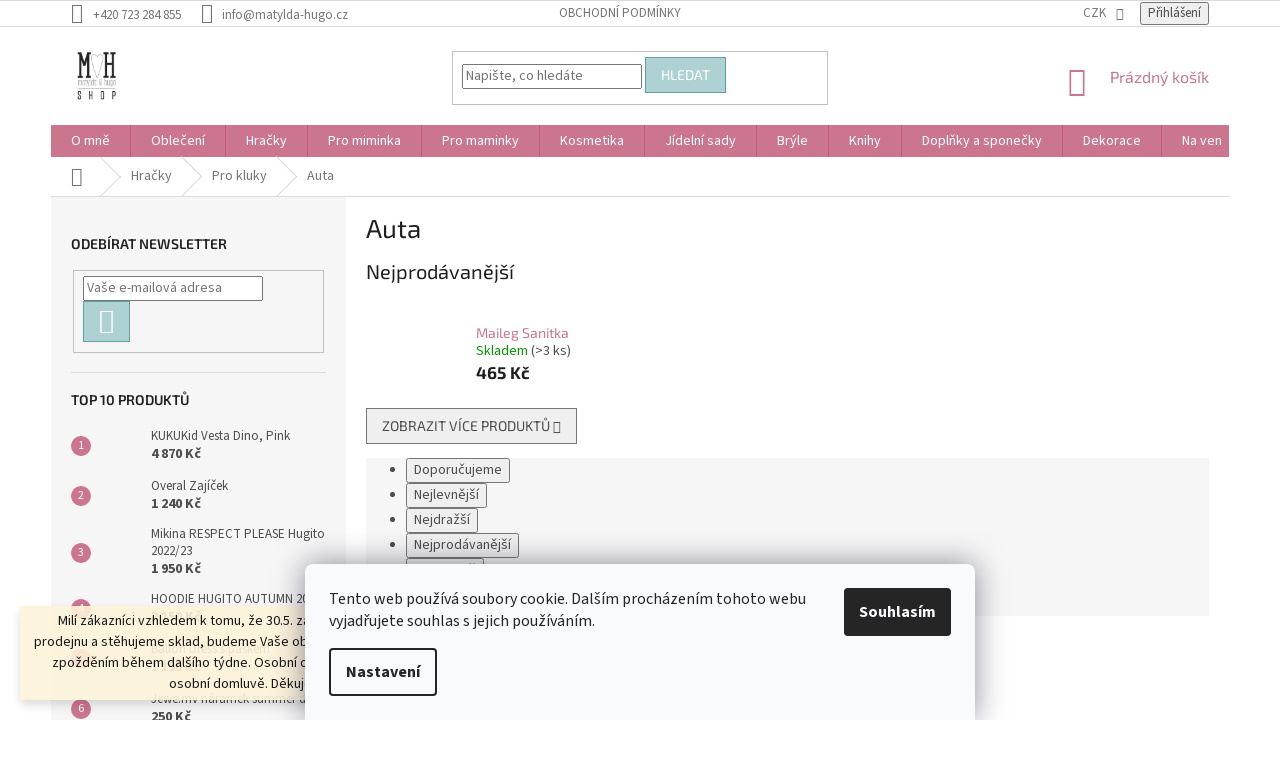

--- FILE ---
content_type: text/html; charset=utf-8
request_url: https://shop.matylda-hugo.cz/auta/
body_size: 25891
content:
<!doctype html><html lang="cs" dir="ltr" class="header-background-light external-fonts-loaded"><head><meta charset="utf-8" /><meta name="viewport" content="width=device-width,initial-scale=1" /><title>Auta - Matylda&amp;Hugo shop</title><link rel="preconnect" href="https://cdn.myshoptet.com" /><link rel="dns-prefetch" href="https://cdn.myshoptet.com" /><link rel="preload" href="https://cdn.myshoptet.com/prj/dist/master/cms/libs/jquery/jquery-1.11.3.min.js" as="script" /><link href="https://cdn.myshoptet.com/prj/dist/master/cms/templates/frontend_templates/shared/css/font-face/source-sans-3.css" rel="stylesheet"><link href="https://cdn.myshoptet.com/prj/dist/master/cms/templates/frontend_templates/shared/css/font-face/exo-2.css" rel="stylesheet"><link href="https://cdn.myshoptet.com/prj/dist/master/shop/dist/font-shoptet-11.css.62c94c7785ff2cea73b2.css" rel="stylesheet"><script>
dataLayer = [];
dataLayer.push({'shoptet' : {
    "pageId": 1052,
    "pageType": "category",
    "currency": "CZK",
    "currencyInfo": {
        "decimalSeparator": ",",
        "exchangeRate": 1,
        "priceDecimalPlaces": 2,
        "symbol": "K\u010d",
        "symbolLeft": 0,
        "thousandSeparator": " "
    },
    "language": "cs",
    "projectId": 129539,
    "category": {
        "guid": "77951829-1f01-11eb-a065-0cc47a6c92bc",
        "path": "Hra\u010dky  | Pro kluky | Auta",
        "parentCategoryGuid": "05054408-62e4-11ea-a065-0cc47a6c92bc"
    },
    "cartInfo": {
        "id": null,
        "freeShipping": false,
        "freeShippingFrom": 3000,
        "leftToFreeGift": {
            "formattedPrice": "0 K\u010d",
            "priceLeft": 0
        },
        "freeGift": false,
        "leftToFreeShipping": {
            "priceLeft": 3000,
            "dependOnRegion": 0,
            "formattedPrice": "3 000 K\u010d"
        },
        "discountCoupon": [],
        "getNoBillingShippingPrice": {
            "withoutVat": 0,
            "vat": 0,
            "withVat": 0
        },
        "cartItems": [],
        "taxMode": "ORDINARY"
    },
    "cart": [],
    "customer": {
        "priceRatio": 1,
        "priceListId": 1,
        "groupId": null,
        "registered": false,
        "mainAccount": false
    }
}});
dataLayer.push({'cookie_consent' : {
    "marketing": "denied",
    "analytics": "denied"
}});
document.addEventListener('DOMContentLoaded', function() {
    shoptet.consent.onAccept(function(agreements) {
        if (agreements.length == 0) {
            return;
        }
        dataLayer.push({
            'cookie_consent' : {
                'marketing' : (agreements.includes(shoptet.config.cookiesConsentOptPersonalisation)
                    ? 'granted' : 'denied'),
                'analytics': (agreements.includes(shoptet.config.cookiesConsentOptAnalytics)
                    ? 'granted' : 'denied')
            },
            'event': 'cookie_consent'
        });
    });
});
</script>
<meta property="og:type" content="website"><meta property="og:site_name" content="shop.matylda-hugo.cz"><meta property="og:url" content="https://shop.matylda-hugo.cz/auta/"><meta property="og:title" content="Auta - Matylda&amp;Hugo shop"><meta name="author" content="Matylda&amp;Hugo shop"><meta name="web_author" content="Shoptet.cz"><meta name="dcterms.rightsHolder" content="shop.matylda-hugo.cz"><meta name="robots" content="index,follow"><meta property="og:image" content="https://cdn.myshoptet.com/usr/shop.matylda-hugo.cz/user/logos/15397704_10211082296518046_352240661_o.jpg?t=1769136807"><meta property="og:description" content="Auta, Matylda&amp;Hugo shop"><meta name="description" content="Auta, Matylda&amp;Hugo shop"><meta name="google-site-verification" content="VQBF4VHP1V"><style>:root {--color-primary: #cc758f;--color-primary-h: 342;--color-primary-s: 46%;--color-primary-l: 63%;--color-primary-hover: #ffccc9;--color-primary-hover-h: 3;--color-primary-hover-s: 100%;--color-primary-hover-l: 89%;--color-secondary: #cc758f;--color-secondary-h: 342;--color-secondary-s: 46%;--color-secondary-l: 63%;--color-secondary-hover: #752325;--color-secondary-hover-h: 359;--color-secondary-hover-s: 54%;--color-secondary-hover-l: 30%;--color-tertiary: #aed1d3;--color-tertiary-h: 183;--color-tertiary-s: 30%;--color-tertiary-l: 75%;--color-tertiary-hover: #5ea1a5;--color-tertiary-hover-h: 183;--color-tertiary-hover-s: 28%;--color-tertiary-hover-l: 51%;--color-header-background: #ffffff;--template-font: "Source Sans 3";--template-headings-font: "Exo 2";--header-background-url: none;--cookies-notice-background: #F8FAFB;--cookies-notice-color: #252525;--cookies-notice-button-hover: #27263f;--cookies-notice-link-hover: #3b3a5f;--templates-update-management-preview-mode-content: "Náhled aktualizací šablony je aktivní pro váš prohlížeč."}</style>
    
    <link href="https://cdn.myshoptet.com/prj/dist/master/shop/dist/main-11.less.5a24dcbbdabfd189c152.css" rel="stylesheet" />
        
    <script>var shoptet = shoptet || {};</script>
    <script src="https://cdn.myshoptet.com/prj/dist/master/shop/dist/main-3g-header.js.05f199e7fd2450312de2.js"></script>
<!-- User include --><!-- api 473(125) html code header -->

                <style>
                    #order-billing-methods .radio-wrapper[data-guid="d7e35ab5-9b1e-11ed-8eb3-0cc47a6c92bc"]:not(.cggooglepay), #order-billing-methods .radio-wrapper[data-guid="03d93707-ba5c-11ec-bb72-0cc47a6c92bc"]:not(.cgapplepay) {
                        display: none;
                    }
                </style>
                <script type="text/javascript">
                    document.addEventListener('DOMContentLoaded', function() {
                        if (getShoptetDataLayer('pageType') === 'billingAndShipping') {
                            
                try {
                    if (window.ApplePaySession && window.ApplePaySession.canMakePayments()) {
                        document.querySelector('#order-billing-methods .radio-wrapper[data-guid="03d93707-ba5c-11ec-bb72-0cc47a6c92bc"]').classList.add('cgapplepay');
                    }
                } catch (err) {} 
            
                            
                const cgBaseCardPaymentMethod = {
                        type: 'CARD',
                        parameters: {
                            allowedAuthMethods: ["PAN_ONLY", "CRYPTOGRAM_3DS"],
                            allowedCardNetworks: [/*"AMEX", "DISCOVER", "INTERAC", "JCB",*/ "MASTERCARD", "VISA"]
                        }
                };
                
                function cgLoadScript(src, callback)
                {
                    var s,
                        r,
                        t;
                    r = false;
                    s = document.createElement('script');
                    s.type = 'text/javascript';
                    s.src = src;
                    s.onload = s.onreadystatechange = function() {
                        if ( !r && (!this.readyState || this.readyState == 'complete') )
                        {
                            r = true;
                            callback();
                        }
                    };
                    t = document.getElementsByTagName('script')[0];
                    t.parentNode.insertBefore(s, t);
                } 
                
                function cgGetGoogleIsReadyToPayRequest() {
                    return Object.assign(
                        {},
                        {
                            apiVersion: 2,
                            apiVersionMinor: 0
                        },
                        {
                            allowedPaymentMethods: [cgBaseCardPaymentMethod]
                        }
                    );
                }

                function onCgGooglePayLoaded() {
                    let paymentsClient = new google.payments.api.PaymentsClient({environment: 'PRODUCTION'});
                    paymentsClient.isReadyToPay(cgGetGoogleIsReadyToPayRequest()).then(function(response) {
                        if (response.result) {
                            document.querySelector('#order-billing-methods .radio-wrapper[data-guid="d7e35ab5-9b1e-11ed-8eb3-0cc47a6c92bc"]').classList.add('cggooglepay');	 	 	 	 	 
                        }
                    })
                    .catch(function(err) {});
                }
                
                cgLoadScript('https://pay.google.com/gp/p/js/pay.js', onCgGooglePayLoaded);
            
                        }
                    });
                </script> 
                
<!-- service 605(253) html code header -->
<link rel="stylesheet" href="https://cdn.myshoptet.com/usr/shoptet.tomashlad.eu/user/documents/extras/notifications-v2/screen.min.css?v=26"/>

<!-- project html code header -->
<!-- Jan Pikla úpravy - start -->
<link href="/user/documents/janpikla/extend.css?v=030120171116" rel="stylesheet">
<script src="/user/documents/janpikla/extend.js?v=030120171116"></script>
<!-- Jan Pikla úpravy - konec -->
<style>
.bool-new {background: #E8194A}
</style>

<!-- /User include --><link rel="shortcut icon" href="/favicon.ico" type="image/x-icon" /><link rel="canonical" href="https://shop.matylda-hugo.cz/auta/" />    <!-- Global site tag (gtag.js) - Google Analytics -->
    <script async src="https://www.googletagmanager.com/gtag/js?id=G-VQBF4VHP1V"></script>
    <script>
        
        window.dataLayer = window.dataLayer || [];
        function gtag(){dataLayer.push(arguments);}
        

                    console.debug('default consent data');

            gtag('consent', 'default', {"ad_storage":"denied","analytics_storage":"denied","ad_user_data":"denied","ad_personalization":"denied","wait_for_update":500});
            dataLayer.push({
                'event': 'default_consent'
            });
        
        gtag('js', new Date());

                gtag('config', 'UA-126381701-2', { 'groups': "UA" });
        
                gtag('config', 'G-VQBF4VHP1V', {"groups":"GA4","send_page_view":false,"content_group":"category","currency":"CZK","page_language":"cs"});
        
                gtag('config', 'AW-869346124');
        
        
        
        
        
                    gtag('event', 'page_view', {"send_to":"GA4","page_language":"cs","content_group":"category","currency":"CZK"});
        
        
        
        
        
        
        
        
        
        
        
        
        
        document.addEventListener('DOMContentLoaded', function() {
            if (typeof shoptet.tracking !== 'undefined') {
                for (var id in shoptet.tracking.bannersList) {
                    gtag('event', 'view_promotion', {
                        "send_to": "UA",
                        "promotions": [
                            {
                                "id": shoptet.tracking.bannersList[id].id,
                                "name": shoptet.tracking.bannersList[id].name,
                                "position": shoptet.tracking.bannersList[id].position
                            }
                        ]
                    });
                }
            }

            shoptet.consent.onAccept(function(agreements) {
                if (agreements.length !== 0) {
                    console.debug('gtag consent accept');
                    var gtagConsentPayload =  {
                        'ad_storage': agreements.includes(shoptet.config.cookiesConsentOptPersonalisation)
                            ? 'granted' : 'denied',
                        'analytics_storage': agreements.includes(shoptet.config.cookiesConsentOptAnalytics)
                            ? 'granted' : 'denied',
                                                                                                'ad_user_data': agreements.includes(shoptet.config.cookiesConsentOptPersonalisation)
                            ? 'granted' : 'denied',
                        'ad_personalization': agreements.includes(shoptet.config.cookiesConsentOptPersonalisation)
                            ? 'granted' : 'denied',
                        };
                    console.debug('update consent data', gtagConsentPayload);
                    gtag('consent', 'update', gtagConsentPayload);
                    dataLayer.push(
                        { 'event': 'update_consent' }
                    );
                }
            });
        });
    </script>
</head><body class="desktop id-1052 in-auta template-11 type-category multiple-columns-body columns-3 ums_forms_redesign--off ums_a11y_category_page--on ums_discussion_rating_forms--off ums_flags_display_unification--on ums_a11y_login--on mobile-header-version-0"><noscript>
    <style>
        #header {
            padding-top: 0;
            position: relative !important;
            top: 0;
        }
        .header-navigation {
            position: relative !important;
        }
        .overall-wrapper {
            margin: 0 !important;
        }
        body:not(.ready) {
            visibility: visible !important;
        }
    </style>
    <div class="no-javascript">
        <div class="no-javascript__title">Musíte změnit nastavení vašeho prohlížeče</div>
        <div class="no-javascript__text">Podívejte se na: <a href="https://www.google.com/support/bin/answer.py?answer=23852">Jak povolit JavaScript ve vašem prohlížeči</a>.</div>
        <div class="no-javascript__text">Pokud používáte software na blokování reklam, může být nutné povolit JavaScript z této stránky.</div>
        <div class="no-javascript__text">Děkujeme.</div>
    </div>
</noscript>

        <div id="fb-root"></div>
        <script>
            window.fbAsyncInit = function() {
                FB.init({
//                    appId            : 'your-app-id',
                    autoLogAppEvents : true,
                    xfbml            : true,
                    version          : 'v19.0'
                });
            };
        </script>
        <script async defer crossorigin="anonymous" src="https://connect.facebook.net/cs_CZ/sdk.js"></script>    <div class="siteCookies siteCookies--bottom siteCookies--light js-siteCookies" role="dialog" data-testid="cookiesPopup" data-nosnippet>
        <div class="siteCookies__form">
            <div class="siteCookies__content">
                <div class="siteCookies__text">
                    Tento web používá soubory cookie. Dalším procházením tohoto webu vyjadřujete souhlas s jejich používáním.
                </div>
                <p class="siteCookies__links">
                    <button class="siteCookies__link js-cookies-settings" aria-label="Nastavení cookies" data-testid="cookiesSettings">Nastavení</button>
                </p>
            </div>
            <div class="siteCookies__buttonWrap">
                                <button class="siteCookies__button js-cookiesConsentSubmit" value="all" aria-label="Přijmout cookies" data-testid="buttonCookiesAccept">Souhlasím</button>
            </div>
        </div>
        <script>
            document.addEventListener("DOMContentLoaded", () => {
                const siteCookies = document.querySelector('.js-siteCookies');
                document.addEventListener("scroll", shoptet.common.throttle(() => {
                    const st = document.documentElement.scrollTop;
                    if (st > 1) {
                        siteCookies.classList.add('siteCookies--scrolled');
                    } else {
                        siteCookies.classList.remove('siteCookies--scrolled');
                    }
                }, 100));
            });
        </script>
    </div>
<a href="#content" class="skip-link sr-only">Přejít na obsah</a><div class="overall-wrapper"><div class="site-msg information"><div class="container"><div class="text">Milí zákazníci vzhledem k tomu, že 30.5. zavíráme naši kamennou prodejnu a stěhujeme sklad, budeme Vaše objednávky odesílat s malým zpožděním během dalšího týdne. 
Osobní odběry budou možné po osobní domluvě. 
Děkujeme</div><div class="close js-close-information-msg"></div></div></div><div class="user-action"><div class="container">
    <div class="user-action-in">
                    <div id="login" class="user-action-login popup-widget login-widget" role="dialog" aria-labelledby="loginHeading">
        <div class="popup-widget-inner">
                            <h2 id="loginHeading">Přihlášení k vašemu účtu</h2><div id="customerLogin"><form action="/action/Customer/Login/" method="post" id="formLoginIncluded" class="csrf-enabled formLogin" data-testid="formLogin"><input type="hidden" name="referer" value="" /><div class="form-group"><div class="input-wrapper email js-validated-element-wrapper no-label"><input type="email" name="email" class="form-control" autofocus placeholder="E-mailová adresa (např. jan@novak.cz)" data-testid="inputEmail" autocomplete="email" required /></div></div><div class="form-group"><div class="input-wrapper password js-validated-element-wrapper no-label"><input type="password" name="password" class="form-control" placeholder="Heslo" data-testid="inputPassword" autocomplete="current-password" required /><span class="no-display">Nemůžete vyplnit toto pole</span><input type="text" name="surname" value="" class="no-display" /></div></div><div class="form-group"><div class="login-wrapper"><button type="submit" class="btn btn-secondary btn-text btn-login" data-testid="buttonSubmit">Přihlásit se</button><div class="password-helper"><a href="/registrace/" data-testid="signup" rel="nofollow">Nová registrace</a><a href="/klient/zapomenute-heslo/" rel="nofollow">Zapomenuté heslo</a></div></div></div></form>
</div>                    </div>
    </div>

                            <div id="cart-widget" class="user-action-cart popup-widget cart-widget loader-wrapper" data-testid="popupCartWidget" role="dialog" aria-hidden="true">
    <div class="popup-widget-inner cart-widget-inner place-cart-here">
        <div class="loader-overlay">
            <div class="loader"></div>
        </div>
    </div>

    <div class="cart-widget-button">
        <a href="/kosik/" class="btn btn-conversion" id="continue-order-button" rel="nofollow" data-testid="buttonNextStep">Pokračovat do košíku</a>
    </div>
</div>
            </div>
</div>
</div><div class="top-navigation-bar" data-testid="topNavigationBar">

    <div class="container">

        <div class="top-navigation-contacts">
            <strong>Zákaznická podpora:</strong><a href="tel:+420723284855" class="project-phone" aria-label="Zavolat na +420723284855" data-testid="contactboxPhone"><span>+420 723 284 855</span></a><a href="mailto:info@matylda-hugo.cz" class="project-email" data-testid="contactboxEmail"><span>info@matylda-hugo.cz</span></a>        </div>

                            <div class="top-navigation-menu">
                <div class="top-navigation-menu-trigger"></div>
                <ul class="top-navigation-bar-menu">
                                            <li class="top-navigation-menu-item-39">
                            <a href="/obchodni-podminky/">Obchodní podmínky</a>
                        </li>
                                    </ul>
                <ul class="top-navigation-bar-menu-helper"></ul>
            </div>
        
        <div class="top-navigation-tools">
            <div class="responsive-tools">
                <a href="#" class="toggle-window" data-target="search" aria-label="Hledat" data-testid="linkSearchIcon"></a>
                                                            <a href="#" class="toggle-window" data-target="login"></a>
                                                    <a href="#" class="toggle-window" data-target="navigation" aria-label="Menu" data-testid="hamburgerMenu"></a>
            </div>
                <div class="dropdown">
        <span>Ceny v:</span>
        <button id="topNavigationDropdown" type="button" data-toggle="dropdown" aria-haspopup="true" aria-expanded="false">
            CZK
            <span class="caret"></span>
        </button>
        <ul class="dropdown-menu" aria-labelledby="topNavigationDropdown"><li><a href="/action/Currency/changeCurrency/?currencyCode=CZK" rel="nofollow">CZK</a></li><li><a href="/action/Currency/changeCurrency/?currencyCode=EUR" rel="nofollow">EUR</a></li><li><a href="/action/Currency/changeCurrency/?currencyCode=PLN" rel="nofollow">PLN</a></li></ul>
    </div>
            <button class="top-nav-button top-nav-button-login toggle-window" type="button" data-target="login" aria-haspopup="dialog" aria-controls="login" aria-expanded="false" data-testid="signin"><span>Přihlášení</span></button>        </div>

    </div>

</div>
<header id="header"><div class="container navigation-wrapper">
    <div class="header-top">
        <div class="site-name-wrapper">
            <div class="site-name"><a href="/" data-testid="linkWebsiteLogo"><img src="https://cdn.myshoptet.com/usr/shop.matylda-hugo.cz/user/logos/15397704_10211082296518046_352240661_o.jpg" alt="Matylda&amp;Hugo shop" fetchpriority="low" /></a></div>        </div>
        <div class="search" itemscope itemtype="https://schema.org/WebSite">
            <meta itemprop="headline" content="Auta"/><meta itemprop="url" content="https://shop.matylda-hugo.cz"/><meta itemprop="text" content="Auta, Matylda&amp;amp;Hugo shop"/>            <form action="/action/ProductSearch/prepareString/" method="post"
    id="formSearchForm" class="search-form compact-form js-search-main"
    itemprop="potentialAction" itemscope itemtype="https://schema.org/SearchAction" data-testid="searchForm">
    <fieldset>
        <meta itemprop="target"
            content="https://shop.matylda-hugo.cz/vyhledavani/?string={string}"/>
        <input type="hidden" name="language" value="cs"/>
        
            
<input
    type="search"
    name="string"
        class="query-input form-control search-input js-search-input"
    placeholder="Napište, co hledáte"
    autocomplete="off"
    required
    itemprop="query-input"
    aria-label="Vyhledávání"
    data-testid="searchInput"
>
            <button type="submit" class="btn btn-default" data-testid="searchBtn">Hledat</button>
        
    </fieldset>
</form>
        </div>
        <div class="navigation-buttons">
                
    <a href="/kosik/" class="btn btn-icon toggle-window cart-count" data-target="cart" data-hover="true" data-redirect="true" data-testid="headerCart" rel="nofollow" aria-haspopup="dialog" aria-expanded="false" aria-controls="cart-widget">
        
                <span class="sr-only">Nákupní košík</span>
        
            <span class="cart-price visible-lg-inline-block" data-testid="headerCartPrice">
                                    Prázdný košík                            </span>
        
    
            </a>
        </div>
    </div>
    <nav id="navigation" aria-label="Hlavní menu" data-collapsible="true"><div class="navigation-in menu"><ul class="menu-level-1" role="menubar" data-testid="headerMenuItems"><li class="menu-item-692" role="none"><a href="/o-mne/" data-testid="headerMenuItem" role="menuitem" aria-expanded="false"><b>O mně</b></a></li>
<li class="menu-item-848 ext" role="none"><a href="/obleceni/" data-testid="headerMenuItem" role="menuitem" aria-haspopup="true" aria-expanded="false"><b>Oblečení</b><span class="submenu-arrow"></span></a><ul class="menu-level-2" aria-label="Oblečení" tabindex="-1" role="menu"><li class="menu-item-673 has-third-level" role="none"><a href="/hugito/" class="menu-image" data-testid="headerMenuItem" tabindex="-1" aria-hidden="true"><img src="data:image/svg+xml,%3Csvg%20width%3D%22140%22%20height%3D%22100%22%20xmlns%3D%22http%3A%2F%2Fwww.w3.org%2F2000%2Fsvg%22%3E%3C%2Fsvg%3E" alt="" aria-hidden="true" width="140" height="100"  data-src="https://cdn.myshoptet.com/usr/shop.matylda-hugo.cz/user/categories/thumb/sn__mek_obrazovky_2023-09-13_141338.png" fetchpriority="low" /></a><div><a href="/hugito/" data-testid="headerMenuItem" role="menuitem"><span>Hugito</span></a>
                                                    <ul class="menu-level-3" role="menu">
                                                                    <li class="menu-item-1509" role="none">
                                        <a href="/damske/" data-testid="headerMenuItem" role="menuitem">
                                            Dámské</a>,                                    </li>
                                                                    <li class="menu-item-1512" role="none">
                                        <a href="/panske/" data-testid="headerMenuItem" role="menuitem">
                                            Pánské</a>,                                    </li>
                                                                    <li class="menu-item-1515" role="none">
                                        <a href="/detske/" data-testid="headerMenuItem" role="menuitem">
                                            Dětské</a>,                                    </li>
                                                                    <li class="menu-item-1518" role="none">
                                        <a href="/cepice-2/" data-testid="headerMenuItem" role="menuitem">
                                            Čepice</a>                                    </li>
                                                            </ul>
                        </div></li><li class="menu-item-1206" role="none"><a href="/kukukid/" class="menu-image" data-testid="headerMenuItem" tabindex="-1" aria-hidden="true"><img src="data:image/svg+xml,%3Csvg%20width%3D%22140%22%20height%3D%22100%22%20xmlns%3D%22http%3A%2F%2Fwww.w3.org%2F2000%2Fsvg%22%3E%3C%2Fsvg%3E" alt="" aria-hidden="true" width="140" height="100"  data-src="https://cdn.myshoptet.com/usr/shop.matylda-hugo.cz/user/categories/thumb/kukukid_fb_1200x1200.jpg" fetchpriority="low" /></a><div><a href="/kukukid/" data-testid="headerMenuItem" role="menuitem"><span>KUKUKid</span></a>
                        </div></li><li class="menu-item-741" role="none"><a href="/matatitla/" class="menu-image" data-testid="headerMenuItem" tabindex="-1" aria-hidden="true"><img src="data:image/svg+xml,%3Csvg%20width%3D%22140%22%20height%3D%22100%22%20xmlns%3D%22http%3A%2F%2Fwww.w3.org%2F2000%2Fsvg%22%3E%3C%2Fsvg%3E" alt="" aria-hidden="true" width="140" height="100"  data-src="https://cdn.myshoptet.com/usr/shop.matylda-hugo.cz/user/categories/thumb/matatitla_logo.png" fetchpriority="low" /></a><div><a href="/matatitla/" data-testid="headerMenuItem" role="menuitem"><span>Matatitla</span></a>
                        </div></li><li class="menu-item-938" role="none"><a href="/slevy/" class="menu-image" data-testid="headerMenuItem" tabindex="-1" aria-hidden="true"><img src="data:image/svg+xml,%3Csvg%20width%3D%22140%22%20height%3D%22100%22%20xmlns%3D%22http%3A%2F%2Fwww.w3.org%2F2000%2Fsvg%22%3E%3C%2Fsvg%3E" alt="" aria-hidden="true" width="140" height="100"  data-src="https://cdn.myshoptet.com/usr/shop.matylda-hugo.cz/user/categories/thumb/9284-2.jpg" fetchpriority="low" /></a><div><a href="/slevy/" data-testid="headerMenuItem" role="menuitem"><span>Slevy</span></a>
                        </div></li><li class="menu-item-911 has-third-level" role="none"><a href="/lulu-lali/" class="menu-image" data-testid="headerMenuItem" tabindex="-1" aria-hidden="true"><img src="data:image/svg+xml,%3Csvg%20width%3D%22140%22%20height%3D%22100%22%20xmlns%3D%22http%3A%2F%2Fwww.w3.org%2F2000%2Fsvg%22%3E%3C%2Fsvg%3E" alt="" aria-hidden="true" width="140" height="100"  data-src="https://cdn.myshoptet.com/usr/shop.matylda-hugo.cz/user/categories/thumb/9284.jpg" fetchpriority="low" /></a><div><a href="/lulu-lali/" data-testid="headerMenuItem" role="menuitem"><span>Jiné značky - Kids</span></a>
                                                    <ul class="menu-level-3" role="menu">
                                                                    <li class="menu-item-914" role="none">
                                        <a href="/overly/" data-testid="headerMenuItem" role="menuitem">
                                            Overaly</a>,                                    </li>
                                                                    <li class="menu-item-917" role="none">
                                        <a href="/saty-2/" data-testid="headerMenuItem" role="menuitem">
                                            Šaty</a>,                                    </li>
                                                                    <li class="menu-item-920" role="none">
                                        <a href="/trika-2/" data-testid="headerMenuItem" role="menuitem">
                                            Trika</a>,                                    </li>
                                                                    <li class="menu-item-968" role="none">
                                        <a href="/kalhoty/" data-testid="headerMenuItem" role="menuitem">
                                            Kalhoty</a>,                                    </li>
                                                                    <li class="menu-item-1409" role="none">
                                        <a href="/plavky/" data-testid="headerMenuItem" role="menuitem">
                                            Plavky</a>,                                    </li>
                                                                    <li class="menu-item-1774" role="none">
                                        <a href="/cepice-3/" data-testid="headerMenuItem" role="menuitem">
                                            Čepice</a>,                                    </li>
                                                                    <li class="menu-item-965" role="none">
                                        <a href="/doplnky-2/" data-testid="headerMenuItem" role="menuitem">
                                            Doplňky</a>,                                    </li>
                                                                    <li class="menu-item-1868" role="none">
                                        <a href="/podkolenky/" data-testid="headerMenuItem" role="menuitem">
                                            Podkolenky</a>                                    </li>
                                                            </ul>
                        </div></li><li class="menu-item-1421 has-third-level" role="none"><a href="/jine-znacky-zeny/" class="menu-image" data-testid="headerMenuItem" tabindex="-1" aria-hidden="true"><img src="data:image/svg+xml,%3Csvg%20width%3D%22140%22%20height%3D%22100%22%20xmlns%3D%22http%3A%2F%2Fwww.w3.org%2F2000%2Fsvg%22%3E%3C%2Fsvg%3E" alt="" aria-hidden="true" width="140" height="100"  data-src="https://cdn.myshoptet.com/usr/shop.matylda-hugo.cz/user/categories/thumb/9284-1.jpg" fetchpriority="low" /></a><div><a href="/jine-znacky-zeny/" data-testid="headerMenuItem" role="menuitem"><span>Jiné značky - Ženy</span></a>
                                                    <ul class="menu-level-3" role="menu">
                                                                    <li class="menu-item-1424" role="none">
                                        <a href="/saty-3/" data-testid="headerMenuItem" role="menuitem">
                                            Šaty</a>,                                    </li>
                                                                    <li class="menu-item-1427" role="none">
                                        <a href="/overaly-2/" data-testid="headerMenuItem" role="menuitem">
                                            Overaly</a>,                                    </li>
                                                                    <li class="menu-item-1430" role="none">
                                        <a href="/kosle--halenky--trika/" data-testid="headerMenuItem" role="menuitem">
                                            Košile, Halenky, Trika</a>,                                    </li>
                                                                    <li class="menu-item-1433" role="none">
                                        <a href="/svrchni-odevy/" data-testid="headerMenuItem" role="menuitem">
                                            Svrchní oděvy</a>,                                    </li>
                                                                    <li class="menu-item-1590" role="none">
                                        <a href="/kalhoty--kratasy/" data-testid="headerMenuItem" role="menuitem">
                                            Kalhoty, kraťasy</a>,                                    </li>
                                                                    <li class="menu-item-1605" role="none">
                                        <a href="/doplnky-4/" data-testid="headerMenuItem" role="menuitem">
                                            Doplňky</a>,                                    </li>
                                                                    <li class="menu-item-1865" role="none">
                                        <a href="/summer-2024/" data-testid="headerMenuItem" role="menuitem">
                                            Summer 2024</a>                                    </li>
                                                            </ul>
                        </div></li></ul></li>
<li class="menu-item-776 ext" role="none"><a href="/hracky/" data-testid="headerMenuItem" role="menuitem" aria-haspopup="true" aria-expanded="false"><b>Hračky </b><span class="submenu-arrow"></span></a><ul class="menu-level-2" aria-label="Hračky " tabindex="-1" role="menu"><li class="menu-item-1548 has-third-level" role="none"><a href="/maileg-2/" class="menu-image" data-testid="headerMenuItem" tabindex="-1" aria-hidden="true"><img src="data:image/svg+xml,%3Csvg%20width%3D%22140%22%20height%3D%22100%22%20xmlns%3D%22http%3A%2F%2Fwww.w3.org%2F2000%2Fsvg%22%3E%3C%2Fsvg%3E" alt="" aria-hidden="true" width="140" height="100"  data-src="https://cdn.myshoptet.com/usr/shop.matylda-hugo.cz/user/categories/thumb/9429_maileg-kralovska-dvojcata-v-krabicce.jpg" fetchpriority="low" /></a><div><a href="/maileg-2/" data-testid="headerMenuItem" role="menuitem"><span>Maileg</span></a>
                                                    <ul class="menu-level-3" role="menu">
                                                                    <li class="menu-item-1680" role="none">
                                        <a href="/vanoce-2/" data-testid="headerMenuItem" role="menuitem">
                                            Vánoce</a>,                                    </li>
                                                                    <li class="menu-item-1061" role="none">
                                        <a href="/mysky-maileg/" data-testid="headerMenuItem" role="menuitem">
                                            Myšky Maileg</a>,                                    </li>
                                                                    <li class="menu-item-1167" role="none">
                                        <a href="/zajicci-maileg/" data-testid="headerMenuItem" role="menuitem">
                                            Zajíčci Maileg</a>,                                    </li>
                                                                    <li class="menu-item-1094" role="none">
                                        <a href="/doplnky-maileg/" data-testid="headerMenuItem" role="menuitem">
                                            Doplňky Maileg</a>,                                    </li>
                                                                    <li class="menu-item-1179" role="none">
                                        <a href="/leto-maileg/" data-testid="headerMenuItem" role="menuitem">
                                            Léto Maileg</a>                                    </li>
                                                            </ul>
                        </div></li><li class="menu-item-1443" role="none"><a href="/djeco-figurky/" class="menu-image" data-testid="headerMenuItem" tabindex="-1" aria-hidden="true"><img src="data:image/svg+xml,%3Csvg%20width%3D%22140%22%20height%3D%22100%22%20xmlns%3D%22http%3A%2F%2Fwww.w3.org%2F2000%2Fsvg%22%3E%3C%2Fsvg%3E" alt="" aria-hidden="true" width="140" height="100"  data-src="https://cdn.myshoptet.com/usr/shop.matylda-hugo.cz/user/categories/thumb/15513-2_130393-2-dj06960-c-rvb.jpg" fetchpriority="low" /></a><div><a href="/djeco-figurky/" data-testid="headerMenuItem" role="menuitem"><span>DJECO Figurky</span></a>
                        </div></li><li class="menu-item-1683 has-third-level" role="none"><a href="/little-dutch-4/" class="menu-image" data-testid="headerMenuItem" tabindex="-1" aria-hidden="true"><img src="data:image/svg+xml,%3Csvg%20width%3D%22140%22%20height%3D%22100%22%20xmlns%3D%22http%3A%2F%2Fwww.w3.org%2F2000%2Fsvg%22%3E%3C%2Fsvg%3E" alt="" aria-hidden="true" width="140" height="100"  data-src="https://cdn.myshoptet.com/usr/shop.matylda-hugo.cz/user/categories/thumb/16848-3_7131ld-2-uncompressed.png" fetchpriority="low" /></a><div><a href="/little-dutch-4/" data-testid="headerMenuItem" role="menuitem"><span>Little Dutch</span></a>
                                                    <ul class="menu-level-3" role="menu">
                                                                    <li class="menu-item-1695" role="none">
                                        <a href="/hry-2/" data-testid="headerMenuItem" role="menuitem">
                                            Hry</a>,                                    </li>
                                                                    <li class="menu-item-1686" role="none">
                                        <a href="/kostky/" data-testid="headerMenuItem" role="menuitem">
                                            Kostky</a>,                                    </li>
                                                                    <li class="menu-item-1689" role="none">
                                        <a href="/plysaci/" data-testid="headerMenuItem" role="menuitem">
                                            Plyšáci</a>,                                    </li>
                                                                    <li class="menu-item-1692" role="none">
                                        <a href="/knizky/" data-testid="headerMenuItem" role="menuitem">
                                            Knížky</a>,                                    </li>
                                                                    <li class="menu-item-1698" role="none">
                                        <a href="/panenky-2/" data-testid="headerMenuItem" role="menuitem">
                                            Panenky</a>,                                    </li>
                                                                    <li class="menu-item-1704" role="none">
                                        <a href="/hudebni-hracky/" data-testid="headerMenuItem" role="menuitem">
                                            Hudební hračky</a>,                                    </li>
                                                                    <li class="menu-item-1719" role="none">
                                        <a href="/vkladacky/" data-testid="headerMenuItem" role="menuitem">
                                            Vkládačky</a>,                                    </li>
                                                                    <li class="menu-item-1722" role="none">
                                        <a href="/chrastitka-2/" data-testid="headerMenuItem" role="menuitem">
                                            Chrastítka</a>,                                    </li>
                                                                    <li class="menu-item-1725" role="none">
                                        <a href="/hracky-na-koleckach/" data-testid="headerMenuItem" role="menuitem">
                                            Hračky na kolečkách</a>,                                    </li>
                                                                    <li class="menu-item-1728" role="none">
                                        <a href="/malovani-2/" data-testid="headerMenuItem" role="menuitem">
                                            Malování</a>,                                    </li>
                                                                    <li class="menu-item-1701" role="none">
                                        <a href="/vanoce-3/" data-testid="headerMenuItem" role="menuitem">
                                            Vánoce</a>,                                    </li>
                                                                    <li class="menu-item-1734" role="none">
                                        <a href="/do-vody-3/" data-testid="headerMenuItem" role="menuitem">
                                            Do vody</a>,                                    </li>
                                                                    <li class="menu-item-1884" role="none">
                                        <a href="/choditka-2/" data-testid="headerMenuItem" role="menuitem">
                                            Chodítka</a>,                                    </li>
                                                                    <li class="menu-item-1849" role="none">
                                        <a href="/hra-na-dospele/" data-testid="headerMenuItem" role="menuitem">
                                            Hra na profese</a>                                    </li>
                                                            </ul>
                        </div></li><li class="menu-item-878 has-third-level" role="none"><a href="/plysacci/" class="menu-image" data-testid="headerMenuItem" tabindex="-1" aria-hidden="true"><img src="data:image/svg+xml,%3Csvg%20width%3D%22140%22%20height%3D%22100%22%20xmlns%3D%22http%3A%2F%2Fwww.w3.org%2F2000%2Fsvg%22%3E%3C%2Fsvg%3E" alt="" aria-hidden="true" width="140" height="100"  data-src="https://cdn.myshoptet.com/usr/shop.matylda-hugo.cz/user/categories/thumb/plysaci.png" fetchpriority="low" /></a><div><a href="/plysacci/" data-testid="headerMenuItem" role="menuitem"><span>Plyšáčci</span></a>
                                                    <ul class="menu-level-3" role="menu">
                                                                    <li class="menu-item-1297" role="none">
                                        <a href="/happy-horse/" data-testid="headerMenuItem" role="menuitem">
                                            Happy Horse</a>                                    </li>
                                                            </ul>
                        </div></li><li class="menu-item-1007 has-third-level" role="none"><a href="/panenky/" class="menu-image" data-testid="headerMenuItem" tabindex="-1" aria-hidden="true"><img src="data:image/svg+xml,%3Csvg%20width%3D%22140%22%20height%3D%22100%22%20xmlns%3D%22http%3A%2F%2Fwww.w3.org%2F2000%2Fsvg%22%3E%3C%2Fsvg%3E" alt="" aria-hidden="true" width="140" height="100"  data-src="https://cdn.myshoptet.com/usr/shop.matylda-hugo.cz/user/categories/thumb/kategorie-panenky.png" fetchpriority="low" /></a><div><a href="/panenky/" data-testid="headerMenuItem" role="menuitem"><span>Panenky</span></a>
                                                    <ul class="menu-level-3" role="menu">
                                                                    <li class="menu-item-1043" role="none">
                                        <a href="/minikane/" data-testid="headerMenuItem" role="menuitem">
                                            Minikane</a>,                                    </li>
                                                                    <li class="menu-item-1659" role="none">
                                        <a href="/little-dutch/" data-testid="headerMenuItem" role="menuitem">
                                            Little Dutch</a>                                    </li>
                                                            </ul>
                        </div></li><li class="menu-item-905 has-third-level" role="none"><a href="/pro-kluky/" class="menu-image" data-testid="headerMenuItem" tabindex="-1" aria-hidden="true"><img src="data:image/svg+xml,%3Csvg%20width%3D%22140%22%20height%3D%22100%22%20xmlns%3D%22http%3A%2F%2Fwww.w3.org%2F2000%2Fsvg%22%3E%3C%2Fsvg%3E" alt="" aria-hidden="true" width="140" height="100"  data-src="https://cdn.myshoptet.com/usr/shop.matylda-hugo.cz/user/categories/thumb/13092-3_7095ld-3-uncompressed.png" fetchpriority="low" /></a><div><a href="/pro-kluky/" data-testid="headerMenuItem" role="menuitem"><span>Pro kluky</span></a>
                                                    <ul class="menu-level-3" role="menu">
                                                                    <li class="menu-item-1052" role="none">
                                        <a href="/auta/" class="active" data-testid="headerMenuItem" role="menuitem">
                                            Auta</a>,                                    </li>
                                                                    <li class="menu-item-1088" role="none">
                                        <a href="/cesty/" data-testid="headerMenuItem" role="menuitem">
                                            Cesty</a>                                    </li>
                                                            </ul>
                        </div></li><li class="menu-item-1013" role="none"><a href="/do-vody/" class="menu-image" data-testid="headerMenuItem" tabindex="-1" aria-hidden="true"><img src="data:image/svg+xml,%3Csvg%20width%3D%22140%22%20height%3D%22100%22%20xmlns%3D%22http%3A%2F%2Fwww.w3.org%2F2000%2Fsvg%22%3E%3C%2Fsvg%3E" alt="" aria-hidden="true" width="140" height="100"  data-src="https://cdn.myshoptet.com/usr/shop.matylda-hugo.cz/user/categories/thumb/do_vody.png" fetchpriority="low" /></a><div><a href="/do-vody/" data-testid="headerMenuItem" role="menuitem"><span>Do vody</span></a>
                        </div></li><li class="menu-item-794" role="none"><a href="/puzzle/" class="menu-image" data-testid="headerMenuItem" tabindex="-1" aria-hidden="true"><img src="data:image/svg+xml,%3Csvg%20width%3D%22140%22%20height%3D%22100%22%20xmlns%3D%22http%3A%2F%2Fwww.w3.org%2F2000%2Fsvg%22%3E%3C%2Fsvg%3E" alt="" aria-hidden="true" width="140" height="100"  data-src="https://cdn.myshoptet.com/usr/shop.matylda-hugo.cz/user/categories/thumb/sn__mek_obrazovky_2023-09-13_141326.png" fetchpriority="low" /></a><div><a href="/puzzle/" data-testid="headerMenuItem" role="menuitem"><span>Puzzle</span></a>
                        </div></li><li class="menu-item-881 has-third-level" role="none"><a href="/kreativni-sady/" class="menu-image" data-testid="headerMenuItem" tabindex="-1" aria-hidden="true"><img src="data:image/svg+xml,%3Csvg%20width%3D%22140%22%20height%3D%22100%22%20xmlns%3D%22http%3A%2F%2Fwww.w3.org%2F2000%2Fsvg%22%3E%3C%2Fsvg%3E" alt="" aria-hidden="true" width="140" height="100"  data-src="https://cdn.myshoptet.com/usr/shop.matylda-hugo.cz/user/categories/thumb/sady.png" fetchpriority="low" /></a><div><a href="/kreativni-sady/" data-testid="headerMenuItem" role="menuitem"><span>Kreativní sady</span></a>
                                                    <ul class="menu-level-3" role="menu">
                                                                    <li class="menu-item-887" role="none">
                                        <a href="/piskovani-trpytky/" data-testid="headerMenuItem" role="menuitem">
                                            Pískování + třpytky</a>,                                    </li>
                                                                    <li class="menu-item-893" role="none">
                                        <a href="/lepici-sady/" data-testid="headerMenuItem" role="menuitem">
                                            Lepící sady + samolepky</a>,                                    </li>
                                                                    <li class="menu-item-884" role="none">
                                        <a href="/magneticke-tvoreni/" data-testid="headerMenuItem" role="menuitem">
                                            Magnetické tvoření</a>,                                    </li>
                                                                    <li class="menu-item-1079" role="none">
                                        <a href="/malovani/" data-testid="headerMenuItem" role="menuitem">
                                            Malování</a>,                                    </li>
                                                                    <li class="menu-item-800" role="none">
                                        <a href="/propisot/" data-testid="headerMenuItem" role="menuitem">
                                            Propisot</a>,                                    </li>
                                                                    <li class="menu-item-1076" role="none">
                                        <a href="/tetovani/" data-testid="headerMenuItem" role="menuitem">
                                            Tetování</a>,                                    </li>
                                                                    <li class="menu-item-1825" role="none">
                                        <a href="/koralky/" data-testid="headerMenuItem" role="menuitem">
                                            Korálky a tvoření šperků</a>,                                    </li>
                                                                    <li class="menu-item-1828" role="none">
                                        <a href="/origami/" data-testid="headerMenuItem" role="menuitem">
                                            Origami</a>,                                    </li>
                                                                    <li class="menu-item-1070" role="none">
                                        <a href="/tvoreni/" data-testid="headerMenuItem" role="menuitem">
                                            Tvoření</a>,                                    </li>
                                                                    <li class="menu-item-1831" role="none">
                                        <a href="/vyskrabavani/" data-testid="headerMenuItem" role="menuitem">
                                            Vyškrabávání</a>                                    </li>
                                                            </ul>
                        </div></li><li class="menu-item-896 has-third-level" role="none"><a href="/hry/" class="menu-image" data-testid="headerMenuItem" tabindex="-1" aria-hidden="true"><img src="data:image/svg+xml,%3Csvg%20width%3D%22140%22%20height%3D%22100%22%20xmlns%3D%22http%3A%2F%2Fwww.w3.org%2F2000%2Fsvg%22%3E%3C%2Fsvg%3E" alt="" aria-hidden="true" width="140" height="100"  data-src="https://cdn.myshoptet.com/usr/shop.matylda-hugo.cz/user/categories/thumb/hry.png" fetchpriority="low" /></a><div><a href="/hry/" data-testid="headerMenuItem" role="menuitem"><span>Hry</span></a>
                                                    <ul class="menu-level-3" role="menu">
                                                                    <li class="menu-item-1846" role="none">
                                        <a href="/deskovky/" data-testid="headerMenuItem" role="menuitem">
                                            Deskovky</a>,                                    </li>
                                                                    <li class="menu-item-1843" role="none">
                                        <a href="/domino/" data-testid="headerMenuItem" role="menuitem">
                                            Domino</a>,                                    </li>
                                                                    <li class="menu-item-1834" role="none">
                                        <a href="/promitaci-pohadky/" data-testid="headerMenuItem" role="menuitem">
                                            Promítací pohádky</a>,                                    </li>
                                                                    <li class="menu-item-1837" role="none">
                                        <a href="/karetni-hry/" data-testid="headerMenuItem" role="menuitem">
                                            Karetní hry</a>,                                    </li>
                                                                    <li class="menu-item-1840" role="none">
                                        <a href="/sada-mini-her/" data-testid="headerMenuItem" role="menuitem">
                                            Mini hry</a>,                                    </li>
                                                                    <li class="menu-item-1852" role="none">
                                        <a href="/logicke-hry/" data-testid="headerMenuItem" role="menuitem">
                                            Logické hry</a>,                                    </li>
                                                                    <li class="menu-item-1665" role="none">
                                        <a href="/pexeso/" data-testid="headerMenuItem" role="menuitem">
                                            Pexeso</a>,                                    </li>
                                                                    <li class="menu-item-1861" role="none">
                                        <a href="/hlavolamy/" data-testid="headerMenuItem" role="menuitem">
                                            Hlavolamy</a>,                                    </li>
                                                                    <li class="menu-item-1855" role="none">
                                        <a href="/magneticke-hry/" data-testid="headerMenuItem" role="menuitem">
                                            Magnetické hry</a>                                    </li>
                                                            </ul>
                        </div></li><li class="menu-item-1864" role="none"><a href="/makety-sveta-dospelych/" class="menu-image" data-testid="headerMenuItem" tabindex="-1" aria-hidden="true"><img src="data:image/svg+xml,%3Csvg%20width%3D%22140%22%20height%3D%22100%22%20xmlns%3D%22http%3A%2F%2Fwww.w3.org%2F2000%2Fsvg%22%3E%3C%2Fsvg%3E" alt="" aria-hidden="true" width="140" height="100"  data-src="https://cdn.myshoptet.com/usr/shop.matylda-hugo.cz/user/categories/thumb/1703-1_tv285-mixer-set.jpg" fetchpriority="low" /></a><div><a href="/makety-sveta-dospelych/" data-testid="headerMenuItem" role="menuitem"><span>Makety světa dospělých</span></a>
                        </div></li><li class="menu-item-854 has-third-level" role="none"><a href="/podle-znacky/" class="menu-image" data-testid="headerMenuItem" tabindex="-1" aria-hidden="true"><img src="data:image/svg+xml,%3Csvg%20width%3D%22140%22%20height%3D%22100%22%20xmlns%3D%22http%3A%2F%2Fwww.w3.org%2F2000%2Fsvg%22%3E%3C%2Fsvg%3E" alt="" aria-hidden="true" width="140" height="100"  data-src="https://cdn.myshoptet.com/usr/shop.matylda-hugo.cz/user/categories/thumb/9284-14.jpg" fetchpriority="low" /></a><div><a href="/podle-znacky/" data-testid="headerMenuItem" role="menuitem"><span>Podle značky</span></a>
                                                    <ul class="menu-level-3" role="menu">
                                                                    <li class="menu-item-1312" role="none">
                                        <a href="/auzou/" data-testid="headerMenuItem" role="menuitem">
                                            Auzou</a>,                                    </li>
                                                                    <li class="menu-item-836" role="none">
                                        <a href="/b-toys/" data-testid="headerMenuItem" role="menuitem">
                                            B-Toys</a>,                                    </li>
                                                                    <li class="menu-item-866" role="none">
                                        <a href="/bigjigs-toys/" data-testid="headerMenuItem" role="menuitem">
                                            Bigjigs Toys</a>,                                    </li>
                                                                    <li class="menu-item-779" role="none">
                                        <a href="/djeco/" data-testid="headerMenuItem" role="menuitem">
                                            Djeco</a>,                                    </li>
                                                                    <li class="menu-item-860" role="none">
                                        <a href="/haba/" data-testid="headerMenuItem" role="menuitem">
                                            Haba</a>,                                    </li>
                                                                    <li class="menu-item-1300" role="none">
                                        <a href="/happy-horse-2/" data-testid="headerMenuItem" role="menuitem">
                                            Happy Horse</a>,                                    </li>
                                                                    <li class="menu-item-857" role="none">
                                        <a href="/janod/" data-testid="headerMenuItem" role="menuitem">
                                            JANOD</a>,                                    </li>
                                                                    <li class="menu-item-1285" role="none">
                                        <a href="/jellystone-designs/" data-testid="headerMenuItem" role="menuitem">
                                            Jellystone designs</a>,                                    </li>
                                                                    <li class="menu-item-839" role="none">
                                        <a href="/kids-concept/" data-testid="headerMenuItem" role="menuitem">
                                            Kids concept</a>,                                    </li>
                                                                    <li class="menu-item-824" role="none">
                                        <a href="/le-toy-van/" data-testid="headerMenuItem" role="menuitem">
                                            Le Toy Van</a>,                                    </li>
                                                                    <li class="menu-item-1656" role="none">
                                        <a href="/little-dutch-3/" data-testid="headerMenuItem" role="menuitem">
                                            Little Dutch</a>,                                    </li>
                                                                    <li class="menu-item-1750" role="none">
                                        <a href="/londji/" data-testid="headerMenuItem" role="menuitem">
                                            LONDJI</a>,                                    </li>
                                                                    <li class="menu-item-812" role="none">
                                        <a href="/maileg/" data-testid="headerMenuItem" role="menuitem">
                                            Maileg</a>,                                    </li>
                                                                    <li class="menu-item-1215" role="none">
                                        <a href="/moonie/" data-testid="headerMenuItem" role="menuitem">
                                            Moonie</a>,                                    </li>
                                                                    <li class="menu-item-806" role="none">
                                        <a href="/moulin-roty/" data-testid="headerMenuItem" role="menuitem">
                                            Moulin Roty</a>,                                    </li>
                                                                    <li class="menu-item-869" role="none">
                                        <a href="/petitcollage/" data-testid="headerMenuItem" role="menuitem">
                                            Petitcollage</a>,                                    </li>
                                                                    <li class="menu-item-872" role="none">
                                        <a href="/small-foot/" data-testid="headerMenuItem" role="menuitem">
                                            Small Foot</a>,                                    </li>
                                                                    <li class="menu-item-830" role="none">
                                        <a href="/vilac/" data-testid="headerMenuItem" role="menuitem">
                                            Vilac</a>,                                    </li>
                                                                    <li class="menu-item-902" role="none">
                                        <a href="/waytoplay/" data-testid="headerMenuItem" role="menuitem">
                                            WAYTOPLAY</a>                                    </li>
                                                            </ul>
                        </div></li><li class="menu-item-1255 has-third-level" role="none"><a href="/hracky-podle-veku/" class="menu-image" data-testid="headerMenuItem" tabindex="-1" aria-hidden="true"><img src="data:image/svg+xml,%3Csvg%20width%3D%22140%22%20height%3D%22100%22%20xmlns%3D%22http%3A%2F%2Fwww.w3.org%2F2000%2Fsvg%22%3E%3C%2Fsvg%3E" alt="" aria-hidden="true" width="140" height="100"  data-src="https://cdn.myshoptet.com/usr/shop.matylda-hugo.cz/user/categories/thumb/9284-15.jpg" fetchpriority="low" /></a><div><a href="/hracky-podle-veku/" data-testid="headerMenuItem" role="menuitem"><span>Podle věku</span></a>
                                                    <ul class="menu-level-3" role="menu">
                                                                    <li class="menu-item-1258" role="none">
                                        <a href="/0/" data-testid="headerMenuItem" role="menuitem">
                                            0+</a>,                                    </li>
                                                                    <li class="menu-item-1261" role="none">
                                        <a href="/1/" data-testid="headerMenuItem" role="menuitem">
                                            1+</a>,                                    </li>
                                                                    <li class="menu-item-1264" role="none">
                                        <a href="/2/" data-testid="headerMenuItem" role="menuitem">
                                            2+</a>,                                    </li>
                                                                    <li class="menu-item-1267" role="none">
                                        <a href="/3-4/" data-testid="headerMenuItem" role="menuitem">
                                            3-4</a>,                                    </li>
                                                                    <li class="menu-item-1270" role="none">
                                        <a href="/5-7/" data-testid="headerMenuItem" role="menuitem">
                                            5-7</a>,                                    </li>
                                                                    <li class="menu-item-1273" role="none">
                                        <a href="/8/" data-testid="headerMenuItem" role="menuitem">
                                            8+</a>                                    </li>
                                                            </ul>
                        </div></li></ul></li>
<li class="menu-item-1019 ext" role="none"><a href="/pro-miminka/" data-testid="headerMenuItem" role="menuitem" aria-haspopup="true" aria-expanded="false"><b>Pro miminka</b><span class="submenu-arrow"></span></a><ul class="menu-level-2" aria-label="Pro miminka" tabindex="-1" role="menu"><li class="menu-item-1212" role="none"><a href="/usinacek/" class="menu-image" data-testid="headerMenuItem" tabindex="-1" aria-hidden="true"><img src="data:image/svg+xml,%3Csvg%20width%3D%22140%22%20height%3D%22100%22%20xmlns%3D%22http%3A%2F%2Fwww.w3.org%2F2000%2Fsvg%22%3E%3C%2Fsvg%3E" alt="" aria-hidden="true" width="140" height="100"  data-src="https://cdn.myshoptet.com/usr/shop.matylda-hugo.cz/user/categories/thumb/15996-1_nijn928ld-2-uncompressed.png" fetchpriority="low" /></a><div><a href="/usinacek/" data-testid="headerMenuItem" role="menuitem"><span>Usínáček</span></a>
                        </div></li><li class="menu-item-1231 has-third-level" role="none"><a href="/bibs/" class="menu-image" data-testid="headerMenuItem" tabindex="-1" aria-hidden="true"><img src="data:image/svg+xml,%3Csvg%20width%3D%22140%22%20height%3D%22100%22%20xmlns%3D%22http%3A%2F%2Fwww.w3.org%2F2000%2Fsvg%22%3E%3C%2Fsvg%3E" alt="" aria-hidden="true" width="140" height="100"  data-src="https://cdn.myshoptet.com/usr/shop.matylda-hugo.cz/user/categories/thumb/16248-3_bibsxliberty-colour-cumliky-z-prirodneho-kaucuku-2ks-cloud-sage.jpg" fetchpriority="low" /></a><div><a href="/bibs/" data-testid="headerMenuItem" role="menuitem"><span>BIBS</span></a>
                                                    <ul class="menu-level-3" role="menu">
                                                                    <li class="menu-item-1234" role="none">
                                        <a href="/dudliky/" data-testid="headerMenuItem" role="menuitem">
                                            Dudlíky</a>,                                    </li>
                                                                    <li class="menu-item-1243" role="none">
                                        <a href="/lahvicky/" data-testid="headerMenuItem" role="menuitem">
                                            Lahvičky</a>,                                    </li>
                                                                    <li class="menu-item-1237" role="none">
                                        <a href="/doplnky-3/" data-testid="headerMenuItem" role="menuitem">
                                            Doplňky</a>                                    </li>
                                                            </ul>
                        </div></li><li class="menu-item-1249" role="none"><a href="/mushie/" class="menu-image" data-testid="headerMenuItem" tabindex="-1" aria-hidden="true"><img src="data:image/svg+xml,%3Csvg%20width%3D%22140%22%20height%3D%22100%22%20xmlns%3D%22http%3A%2F%2Fwww.w3.org%2F2000%2Fsvg%22%3E%3C%2Fsvg%3E" alt="" aria-hidden="true" width="140" height="100"  data-src="https://cdn.myshoptet.com/usr/shop.matylda-hugo.cz/user/categories/thumb/12295_mushie-silikonovy-hrnecek-s-brckem--1.jpg" fetchpriority="low" /></a><div><a href="/mushie/" data-testid="headerMenuItem" role="menuitem"><span>Mushie</span></a>
                        </div></li><li class="menu-item-1279" role="none"><a href="/kousatka/" class="menu-image" data-testid="headerMenuItem" tabindex="-1" aria-hidden="true"><img src="data:image/svg+xml,%3Csvg%20width%3D%22140%22%20height%3D%22100%22%20xmlns%3D%22http%3A%2F%2Fwww.w3.org%2F2000%2Fsvg%22%3E%3C%2Fsvg%3E" alt="" aria-hidden="true" width="140" height="100"  data-src="https://cdn.myshoptet.com/usr/shop.matylda-hugo.cz/user/categories/thumb/15221-1_714-607-00103-2-uncompressed.png" fetchpriority="low" /></a><div><a href="/kousatka/" data-testid="headerMenuItem" role="menuitem"><span>Kousátka</span></a>
                        </div></li><li class="menu-item-1662" role="none"><a href="/chrastitka/" class="menu-image" data-testid="headerMenuItem" tabindex="-1" aria-hidden="true"><img src="data:image/svg+xml,%3Csvg%20width%3D%22140%22%20height%3D%22100%22%20xmlns%3D%22http%3A%2F%2Fwww.w3.org%2F2000%2Fsvg%22%3E%3C%2Fsvg%3E" alt="" aria-hidden="true" width="140" height="100"  data-src="https://cdn.myshoptet.com/usr/shop.matylda-hugo.cz/user/categories/thumb/14165_nijn753ld--1.png" fetchpriority="low" /></a><div><a href="/chrastitka/" data-testid="headerMenuItem" role="menuitem"><span>Chrastítka</span></a>
                        </div></li><li class="menu-item-1593" role="none"><a href="/bryndacky-a-slintacky/" class="menu-image" data-testid="headerMenuItem" tabindex="-1" aria-hidden="true"><img src="data:image/svg+xml,%3Csvg%20width%3D%22140%22%20height%3D%22100%22%20xmlns%3D%22http%3A%2F%2Fwww.w3.org%2F2000%2Fsvg%22%3E%3C%2Fsvg%3E" alt="" aria-hidden="true" width="140" height="100"  data-src="https://cdn.myshoptet.com/usr/shop.matylda-hugo.cz/user/categories/thumb/10126-3_mushie-silikonovy-podbradnik-lilac-flowers.jpg" fetchpriority="low" /></a><div><a href="/bryndacky-a-slintacky/" data-testid="headerMenuItem" role="menuitem"><span>Bryndáčky a slintáčky</span></a>
                        </div></li><li class="menu-item-1650 has-third-level" role="none"><a href="/deky--pleny--osusky/" class="menu-image" data-testid="headerMenuItem" tabindex="-1" aria-hidden="true"><img src="data:image/svg+xml,%3Csvg%20width%3D%22140%22%20height%3D%22100%22%20xmlns%3D%22http%3A%2F%2Fwww.w3.org%2F2000%2Fsvg%22%3E%3C%2Fsvg%3E" alt="" aria-hidden="true" width="140" height="100"  data-src="https://cdn.myshoptet.com/usr/shop.matylda-hugo.cz/user/categories/thumb/13587-1_032-566-66018-2-uncompressed.png" fetchpriority="low" /></a><div><a href="/deky--pleny--osusky/" data-testid="headerMenuItem" role="menuitem"><span>Deky, pleny, osušky</span></a>
                                                    <ul class="menu-level-3" role="menu">
                                                                    <li class="menu-item-1869" role="none">
                                        <a href="/deky/" data-testid="headerMenuItem" role="menuitem">
                                            Deky</a>,                                    </li>
                                                                    <li class="menu-item-1872" role="none">
                                        <a href="/pleny/" data-testid="headerMenuItem" role="menuitem">
                                            Pleny</a>,                                    </li>
                                                                    <li class="menu-item-1875" role="none">
                                        <a href="/osusky/" data-testid="headerMenuItem" role="menuitem">
                                            Osušky</a>,                                    </li>
                                                                    <li class="menu-item-1878" role="none">
                                        <a href="/zavinovacky/" data-testid="headerMenuItem" role="menuitem">
                                            Zavinovačky</a>                                    </li>
                                                            </ul>
                        </div></li><li class="menu-item-1647" role="none"><a href="/ostatni-6/" class="menu-image" data-testid="headerMenuItem" tabindex="-1" aria-hidden="true"><img src="data:image/svg+xml,%3Csvg%20width%3D%22140%22%20height%3D%22100%22%20xmlns%3D%22http%3A%2F%2Fwww.w3.org%2F2000%2Fsvg%22%3E%3C%2Fsvg%3E" alt="" aria-hidden="true" width="140" height="100"  data-src="https://cdn.myshoptet.com/usr/shop.matylda-hugo.cz/user/categories/thumb/15274-4_mrs-erthamuziekdoosjemetlichtheartnightbuggiesheart2-x2000.jpg" fetchpriority="low" /></a><div><a href="/ostatni-6/" data-testid="headerMenuItem" role="menuitem"><span>Ostatní</span></a>
                        </div></li></ul></li>
<li class="menu-item-851 ext" role="none"><a href="/pro-maminky/" data-testid="headerMenuItem" role="menuitem" aria-haspopup="true" aria-expanded="false"><b>Pro maminky</b><span class="submenu-arrow"></span></a><ul class="menu-level-2" aria-label="Pro maminky" tabindex="-1" role="menu"><li class="menu-item-842 has-third-level" role="none"><a href="/childhome/" class="menu-image" data-testid="headerMenuItem" tabindex="-1" aria-hidden="true"><img src="data:image/svg+xml,%3Csvg%20width%3D%22140%22%20height%3D%22100%22%20xmlns%3D%22http%3A%2F%2Fwww.w3.org%2F2000%2Fsvg%22%3E%3C%2Fsvg%3E" alt="" aria-hidden="true" width="140" height="100"  data-src="https://cdn.myshoptet.com/usr/shop.matylda-hugo.cz/user/categories/thumb/8961_cwfbpbe.png" fetchpriority="low" /></a><div><a href="/childhome/" data-testid="headerMenuItem" role="menuitem"><span>CHILDHOME</span></a>
                                                    <ul class="menu-level-3" role="menu">
                                                                    <li class="menu-item-1777" role="none">
                                        <a href="/prebalovaci-tasky/" data-testid="headerMenuItem" role="menuitem">
                                            Přebalovací tašky</a>,                                    </li>
                                                                    <li class="menu-item-1780" role="none">
                                        <a href="/cestovni-tasky/" data-testid="headerMenuItem" role="menuitem">
                                            Cestovní tašky</a>,                                    </li>
                                                                    <li class="menu-item-1789" role="none">
                                        <a href="/ledvinky/" data-testid="headerMenuItem" role="menuitem">
                                            Ledvinky</a>,                                    </li>
                                                                    <li class="menu-item-1792" role="none">
                                        <a href="/toaletni-tasky/" data-testid="headerMenuItem" role="menuitem">
                                            Toaletní tašky</a>,                                    </li>
                                                                    <li class="menu-item-1783" role="none">
                                        <a href="/pro-deti/" data-testid="headerMenuItem" role="menuitem">
                                            Pro děti</a>,                                    </li>
                                                                    <li class="menu-item-1786" role="none">
                                        <a href="/ostatni-7/" data-testid="headerMenuItem" role="menuitem">
                                            Ostatní</a>                                    </li>
                                                            </ul>
                        </div></li><li class="menu-item-1374" role="none"><a href="/naramky/" class="menu-image" data-testid="headerMenuItem" tabindex="-1" aria-hidden="true"><img src="data:image/svg+xml,%3Csvg%20width%3D%22140%22%20height%3D%22100%22%20xmlns%3D%22http%3A%2F%2Fwww.w3.org%2F2000%2Fsvg%22%3E%3C%2Fsvg%3E" alt="" aria-hidden="true" width="140" height="100"  data-src="https://cdn.myshoptet.com/usr/shop.matylda-hugo.cz/user/categories/thumb/14642-4_jewe-mv-naramek-laska.jpg" fetchpriority="low" /></a><div><a href="/naramky/" data-testid="headerMenuItem" role="menuitem"><span>Náramky</span></a>
                        </div></li></ul></li>
<li class="menu-item-932 ext" role="none"><a href="/kosmetika/" data-testid="headerMenuItem" role="menuitem" aria-haspopup="true" aria-expanded="false"><b>Kosmetika</b><span class="submenu-arrow"></span></a><ul class="menu-level-2" aria-label="Kosmetika" tabindex="-1" role="menu"><li class="menu-item-1225" role="none"><a href="/jack-n-jill/" class="menu-image" data-testid="headerMenuItem" tabindex="-1" aria-hidden="true"><img src="data:image/svg+xml,%3Csvg%20width%3D%22140%22%20height%3D%22100%22%20xmlns%3D%22http%3A%2F%2Fwww.w3.org%2F2000%2Fsvg%22%3E%3C%2Fsvg%3E" alt="" aria-hidden="true" width="140" height="100"  data-src="https://cdn.myshoptet.com/usr/shop.matylda-hugo.cz/user/categories/thumb/brand_7599.png" fetchpriority="low" /></a><div><a href="/jack-n-jill/" data-testid="headerMenuItem" role="menuitem"><span>Jack N&#039;Jill</span></a>
                        </div></li><li class="menu-item-1318" role="none"><a href="/linea-mamma-baby/" class="menu-image" data-testid="headerMenuItem" tabindex="-1" aria-hidden="true"><img src="data:image/svg+xml,%3Csvg%20width%3D%22140%22%20height%3D%22100%22%20xmlns%3D%22http%3A%2F%2Fwww.w3.org%2F2000%2Fsvg%22%3E%3C%2Fsvg%3E" alt="" aria-hidden="true" width="140" height="100"  data-src="https://cdn.myshoptet.com/usr/shop.matylda-hugo.cz/user/categories/thumb/linea-mammababy-balzam-slunecni-ochranou-druh-balzam.jpg" fetchpriority="low" /></a><div><a href="/linea-mamma-baby/" data-testid="headerMenuItem" role="menuitem"><span>Linea MaMMa Baby</span></a>
                        </div></li><li class="menu-item-1596" role="none"><a href="/kosmeticke-doplnky/" class="menu-image" data-testid="headerMenuItem" tabindex="-1" aria-hidden="true"><img src="data:image/svg+xml,%3Csvg%20width%3D%22140%22%20height%3D%22100%22%20xmlns%3D%22http%3A%2F%2Fwww.w3.org%2F2000%2Fsvg%22%3E%3C%2Fsvg%3E" alt="" aria-hidden="true" width="140" height="100"  data-src="https://cdn.myshoptet.com/usr/shop.matylda-hugo.cz/user/categories/thumb/7422-1_gm5bk4-g.jpg" fetchpriority="low" /></a><div><a href="/kosmeticke-doplnky/" data-testid="headerMenuItem" role="menuitem"><span>Kosmetické doplňky</span></a>
                        </div></li></ul></li>
<li class="menu-item-974 ext" role="none"><a href="/jidelni-sady/" data-testid="headerMenuItem" role="menuitem" aria-haspopup="true" aria-expanded="false"><b>Jídelní sady</b><span class="submenu-arrow"></span></a><ul class="menu-level-2" aria-label="Jídelní sady" tabindex="-1" role="menu"><li class="menu-item-1611" role="none"><a href="/boxy/" class="menu-image" data-testid="headerMenuItem" tabindex="-1" aria-hidden="true"><img src="data:image/svg+xml,%3Csvg%20width%3D%22140%22%20height%3D%22100%22%20xmlns%3D%22http%3A%2F%2Fwww.w3.org%2F2000%2Fsvg%22%3E%3C%2Fsvg%3E" alt="" aria-hidden="true" width="140" height="100"  data-src="https://cdn.myshoptet.com/usr/shop.matylda-hugo.cz/user/categories/thumb/14465-7_b-box-svacinovy-box-velky-broskvovy.png" fetchpriority="low" /></a><div><a href="/boxy/" data-testid="headerMenuItem" role="menuitem"><span>Svačinové boxy a krabičky</span></a>
                        </div></li><li class="menu-item-1614" role="none"><a href="/lahve/" class="menu-image" data-testid="headerMenuItem" tabindex="-1" aria-hidden="true"><img src="data:image/svg+xml,%3Csvg%20width%3D%22140%22%20height%3D%22100%22%20xmlns%3D%22http%3A%2F%2Fwww.w3.org%2F2000%2Fsvg%22%3E%3C%2Fsvg%3E" alt="" aria-hidden="true" width="140" height="100"  data-src="https://cdn.myshoptet.com/usr/shop.matylda-hugo.cz/user/categories/thumb/16464-1_b--box-lahev-na-piti-s-brckem-600-ml-graphite.png" fetchpriority="low" /></a><div><a href="/lahve/" data-testid="headerMenuItem" role="menuitem"><span>Láhve</span></a>
                        </div></li><li class="menu-item-1617" role="none"><a href="/hrnecky-s-brckem/" class="menu-image" data-testid="headerMenuItem" tabindex="-1" aria-hidden="true"><img src="data:image/svg+xml,%3Csvg%20width%3D%22140%22%20height%3D%22100%22%20xmlns%3D%22http%3A%2F%2Fwww.w3.org%2F2000%2Fsvg%22%3E%3C%2Fsvg%3E" alt="" aria-hidden="true" width="140" height="100"  data-src="https://cdn.myshoptet.com/usr/shop.matylda-hugo.cz/user/categories/thumb/14906-1_hrnecek-s-brckem-240-ml-bbox-banana-split.jpg" fetchpriority="low" /></a><div><a href="/hrnecky-s-brckem/" data-testid="headerMenuItem" role="menuitem"><span>Hrnečky s brčkem</span></a>
                        </div></li><li class="menu-item-1635" role="none"><a href="/hrnecky-s-pitkem/" class="menu-image" data-testid="headerMenuItem" tabindex="-1" aria-hidden="true"><img src="data:image/svg+xml,%3Csvg%20width%3D%22140%22%20height%3D%22100%22%20xmlns%3D%22http%3A%2F%2Fwww.w3.org%2F2000%2Fsvg%22%3E%3C%2Fsvg%3E" alt="" aria-hidden="true" width="140" height="100"  data-src="https://cdn.myshoptet.com/usr/shop.matylda-hugo.cz/user/categories/thumb/12531-4_108012065244ld.png" fetchpriority="low" /></a><div><a href="/hrnecky-s-pitkem/" data-testid="headerMenuItem" role="menuitem"><span>Hrnečky s pítkem</span></a>
                        </div></li><li class="menu-item-1632" role="none"><a href="/kelimky/" class="menu-image" data-testid="headerMenuItem" tabindex="-1" aria-hidden="true"><img src="data:image/svg+xml,%3Csvg%20width%3D%22140%22%20height%3D%22100%22%20xmlns%3D%22http%3A%2F%2Fwww.w3.org%2F2000%2Fsvg%22%3E%3C%2Fsvg%3E" alt="" aria-hidden="true" width="140" height="100"  data-src="https://cdn.myshoptet.com/usr/shop.matylda-hugo.cz/user/categories/thumb/5267-1_mushie-poharik-2ks-blush.jpg" fetchpriority="low" /></a><div><a href="/kelimky/" data-testid="headerMenuItem" role="menuitem"><span>Kelímky</span></a>
                        </div></li><li class="menu-item-1638" role="none"><a href="/termosky/" class="menu-image" data-testid="headerMenuItem" tabindex="-1" aria-hidden="true"><img src="data:image/svg+xml,%3Csvg%20width%3D%22140%22%20height%3D%22100%22%20xmlns%3D%22http%3A%2F%2Fwww.w3.org%2F2000%2Fsvg%22%3E%3C%2Fsvg%3E" alt="" aria-hidden="true" width="140" height="100"  data-src="https://cdn.myshoptet.com/usr/shop.matylda-hugo.cz/user/categories/thumb/13146-1_idb-500-lemon-sherbet-1.jpg" fetchpriority="low" /></a><div><a href="/termosky/" data-testid="headerMenuItem" role="menuitem"><span>Termosky a termotašky</span></a>
                        </div></li><li class="menu-item-1620" role="none"><a href="/brcka/" class="menu-image" data-testid="headerMenuItem" tabindex="-1" aria-hidden="true"><img src="data:image/svg+xml,%3Csvg%20width%3D%22140%22%20height%3D%22100%22%20xmlns%3D%22http%3A%2F%2Fwww.w3.org%2F2000%2Fsvg%22%3E%3C%2Fsvg%3E" alt="" aria-hidden="true" width="140" height="100"  data-src="https://cdn.myshoptet.com/usr/shop.matylda-hugo.cz/user/categories/thumb/14456-3_b-box-set-silikonovych-brcek-ruzova-oranzova.png" fetchpriority="low" /></a><div><a href="/brcka/" data-testid="headerMenuItem" role="menuitem"><span>Brčka a savičky</span></a>
                        </div></li><li class="menu-item-1623" role="none"><a href="/talire-a-misky/" class="menu-image" data-testid="headerMenuItem" tabindex="-1" aria-hidden="true"><img src="data:image/svg+xml,%3Csvg%20width%3D%22140%22%20height%3D%22100%22%20xmlns%3D%22http%3A%2F%2Fwww.w3.org%2F2000%2Fsvg%22%3E%3C%2Fsvg%3E" alt="" aria-hidden="true" width="140" height="100"  data-src="https://cdn.myshoptet.com/usr/shop.matylda-hugo.cz/user/categories/thumb/10714-4_mushie-silikonovy-tanier-s-prisavkou-cloudy-mauve.jpg" fetchpriority="low" /></a><div><a href="/talire-a-misky/" data-testid="headerMenuItem" role="menuitem"><span>Talíře a misky</span></a>
                        </div></li><li class="menu-item-1626" role="none"><a href="/pribory/" class="menu-image" data-testid="headerMenuItem" tabindex="-1" aria-hidden="true"><img src="data:image/svg+xml,%3Csvg%20width%3D%22140%22%20height%3D%22100%22%20xmlns%3D%22http%3A%2F%2Fwww.w3.org%2F2000%2Fsvg%22%3E%3C%2Fsvg%3E" alt="" aria-hidden="true" width="140" height="100"  data-src="https://cdn.myshoptet.com/usr/shop.matylda-hugo.cz/user/categories/thumb/10105-2_mushie-detsky-pribor-lyzicka-a-vidlicka-powderblue.jpg" fetchpriority="low" /></a><div><a href="/pribory/" data-testid="headerMenuItem" role="menuitem"><span>Příbory</span></a>
                        </div></li><li class="menu-item-1629" role="none"><a href="/sety/" class="menu-image" data-testid="headerMenuItem" tabindex="-1" aria-hidden="true"><img src="data:image/svg+xml,%3Csvg%20width%3D%22140%22%20height%3D%22100%22%20xmlns%3D%22http%3A%2F%2Fwww.w3.org%2F2000%2Fsvg%22%3E%3C%2Fsvg%3E" alt="" aria-hidden="true" width="140" height="100"  data-src="https://cdn.myshoptet.com/usr/shop.matylda-hugo.cz/user/categories/thumb/13086_107420165244ld-2-uncompressed.png" fetchpriority="low" /></a><div><a href="/sety/" data-testid="headerMenuItem" role="menuitem"><span>Jídelní sety</span></a>
                        </div></li><li class="menu-item-1641" role="none"><a href="/ostatni-5/" class="menu-image" data-testid="headerMenuItem" tabindex="-1" aria-hidden="true"><img src="data:image/svg+xml,%3Csvg%20width%3D%22140%22%20height%3D%22100%22%20xmlns%3D%22http%3A%2F%2Fwww.w3.org%2F2000%2Fsvg%22%3E%3C%2Fsvg%3E" alt="" aria-hidden="true" width="140" height="100"  data-src="https://cdn.myshoptet.com/usr/shop.matylda-hugo.cz/user/categories/thumb/5291-2_mushie-silikonove-prestieranie-lilac-flowers.jpg" fetchpriority="low" /></a><div><a href="/ostatni-5/" data-testid="headerMenuItem" role="menuitem"><span>Ostatní</span></a>
                        </div></li></ul></li>
<li class="menu-item-950 ext" role="none"><a href="/bryle/" data-testid="headerMenuItem" role="menuitem" aria-haspopup="true" aria-expanded="false"><b>Brýle</b><span class="submenu-arrow"></span></a><ul class="menu-level-2" aria-label="Brýle" tabindex="-1" role="menu"><li class="menu-item-1185" role="none"><a href="/elle-porte/" class="menu-image" data-testid="headerMenuItem" tabindex="-1" aria-hidden="true"><img src="data:image/svg+xml,%3Csvg%20width%3D%22140%22%20height%3D%22100%22%20xmlns%3D%22http%3A%2F%2Fwww.w3.org%2F2000%2Fsvg%22%3E%3C%2Fsvg%3E" alt="" aria-hidden="true" width="140" height="100"  data-src="https://cdn.myshoptet.com/usr/shop.matylda-hugo.cz/user/categories/thumb/7197_39fairyflos.jpg" fetchpriority="low" /></a><div><a href="/elle-porte/" data-testid="headerMenuItem" role="menuitem"><span>Elle Porte</span></a>
                        </div></li><li class="menu-item-1188 has-third-level" role="none"><a href="/izipizi/" class="menu-image" data-testid="headerMenuItem" tabindex="-1" aria-hidden="true"><img src="data:image/svg+xml,%3Csvg%20width%3D%22140%22%20height%3D%22100%22%20xmlns%3D%22http%3A%2F%2Fwww.w3.org%2F2000%2Fsvg%22%3E%3C%2Fsvg%3E" alt="" aria-hidden="true" width="140" height="100"  data-src="https://cdn.myshoptet.com/usr/shop.matylda-hugo.cz/user/categories/thumb/11242-1_izipizi-bryle-junior--e-sun-tortoise.jpg" fetchpriority="low" /></a><div><a href="/izipizi/" data-testid="headerMenuItem" role="menuitem"><span>Izipizi</span></a>
                                                    <ul class="menu-level-3" role="menu">
                                                                    <li class="menu-item-953" role="none">
                                        <a href="/kids-12-36/" data-testid="headerMenuItem" role="menuitem">
                                            KIDS 1-3 roky</a>,                                    </li>
                                                                    <li class="menu-item-956" role="none">
                                        <a href="/kids-plus-3-5/" data-testid="headerMenuItem" role="menuitem">
                                            KIDS Plus 3-5 let</a>,                                    </li>
                                                                    <li class="menu-item-959" role="none">
                                        <a href="/junior-5-10/" data-testid="headerMenuItem" role="menuitem">
                                            JUNIOR 5-10 let</a>,                                    </li>
                                                                    <li class="menu-item-980" role="none">
                                        <a href="/adult/" data-testid="headerMenuItem" role="menuitem">
                                            ADULT</a>                                    </li>
                                                            </ul>
                        </div></li><li class="menu-item-1342 has-third-level" role="none"><a href="/little-kydoo/" class="menu-image" data-testid="headerMenuItem" tabindex="-1" aria-hidden="true"><img src="data:image/svg+xml,%3Csvg%20width%3D%22140%22%20height%3D%22100%22%20xmlns%3D%22http%3A%2F%2Fwww.w3.org%2F2000%2Fsvg%22%3E%3C%2Fsvg%3E" alt="" aria-hidden="true" width="140" height="100"  data-src="https://cdn.myshoptet.com/usr/shop.matylda-hugo.cz/user/categories/thumb/11983_91-1-front-model-s-blue.jpg" fetchpriority="low" /></a><div><a href="/little-kydoo/" data-testid="headerMenuItem" role="menuitem"><span>Little Kydoo</span></a>
                                                    <ul class="menu-level-3" role="menu">
                                                                    <li class="menu-item-1345" role="none">
                                        <a href="/model-s/" data-testid="headerMenuItem" role="menuitem">
                                            Model S</a>,                                    </li>
                                                                    <li class="menu-item-1348" role="none">
                                        <a href="/model-i/" data-testid="headerMenuItem" role="menuitem">
                                            Model I</a>,                                    </li>
                                                                    <li class="menu-item-1351" role="none">
                                        <a href="/model-k/" data-testid="headerMenuItem" role="menuitem">
                                            Model K</a>,                                    </li>
                                                                    <li class="menu-item-1354" role="none">
                                        <a href="/model-d/" data-testid="headerMenuItem" role="menuitem">
                                            Model D</a>                                    </li>
                                                            </ul>
                        </div></li><li class="menu-item-1415" role="none"><a href="/little-dutch-2/" class="menu-image" data-testid="headerMenuItem" tabindex="-1" aria-hidden="true"><img src="data:image/svg+xml,%3Csvg%20width%3D%22140%22%20height%3D%22100%22%20xmlns%3D%22http%3A%2F%2Fwww.w3.org%2F2000%2Fsvg%22%3E%3C%2Fsvg%3E" alt="" aria-hidden="true" width="140" height="100"  data-src="https://cdn.myshoptet.com/usr/shop.matylda-hugo.cz/user/categories/thumb/15026_125230ld-uncompressed.png" fetchpriority="low" /></a><div><a href="/little-dutch-2/" data-testid="headerMenuItem" role="menuitem"><span>Little Dutch</span></a>
                        </div></li><li class="menu-item-1452" role="none"><a href="/mrs-ertha/" class="menu-image" data-testid="headerMenuItem" tabindex="-1" aria-hidden="true"><img src="data:image/svg+xml,%3Csvg%20width%3D%22140%22%20height%3D%22100%22%20xmlns%3D%22http%3A%2F%2Fwww.w3.org%2F2000%2Fsvg%22%3E%3C%2Fsvg%3E" alt="" aria-hidden="true" width="140" height="100"  data-src="https://cdn.myshoptet.com/usr/shop.matylda-hugo.cz/user/categories/thumb/15648-3_vintagesquaressunglasses1.jpg" fetchpriority="low" /></a><div><a href="/mrs-ertha/" data-testid="headerMenuItem" role="menuitem"><span>Mrs.Ertha</span></a>
                        </div></li></ul></li>
<li class="menu-item-1100" role="none"><a href="/knihy/" data-testid="headerMenuItem" role="menuitem" aria-expanded="false"><b>Knihy</b></a></li>
<li class="menu-item-1106 ext" role="none"><a href="/doplnky-a-sponecky/" data-testid="headerMenuItem" role="menuitem" aria-haspopup="true" aria-expanded="false"><b>Doplňky a sponečky</b><span class="submenu-arrow"></span></a><ul class="menu-level-2" aria-label="Doplňky a sponečky" tabindex="-1" role="menu"><li class="menu-item-1397" role="none"><a href="/hodinky/" class="menu-image" data-testid="headerMenuItem" tabindex="-1" aria-hidden="true"><img src="data:image/svg+xml,%3Csvg%20width%3D%22140%22%20height%3D%22100%22%20xmlns%3D%22http%3A%2F%2Fwww.w3.org%2F2000%2Fsvg%22%3E%3C%2Fsvg%3E" alt="" aria-hidden="true" width="140" height="100"  data-src="https://cdn.myshoptet.com/usr/shop.matylda-hugo.cz/user/categories/thumb/14660-1_montre-strap-appley-enfant-adulte-minikane-ma-biche-amiens-1600x-29161f52-0bda-4277-ac15-7afe613fce67-1800x1800-webp.jpg" fetchpriority="low" /></a><div><a href="/hodinky/" data-testid="headerMenuItem" role="menuitem"><span>Hodinky</span></a>
                        </div></li><li class="menu-item-1798 has-third-level" role="none"><a href="/do-vlasu/" class="menu-image" data-testid="headerMenuItem" tabindex="-1" aria-hidden="true"><img src="data:image/svg+xml,%3Csvg%20width%3D%22140%22%20height%3D%22100%22%20xmlns%3D%22http%3A%2F%2Fwww.w3.org%2F2000%2Fsvg%22%3E%3C%2Fsvg%3E" alt="" aria-hidden="true" width="140" height="100"  data-src="https://cdn.myshoptet.com/usr/shop.matylda-hugo.cz/user/categories/thumb/17920_taupecolor-13-750x.png" fetchpriority="low" /></a><div><a href="/do-vlasu/" data-testid="headerMenuItem" role="menuitem"><span>Do vlasů</span></a>
                                                    <ul class="menu-level-3" role="menu">
                                                                    <li class="menu-item-1795" role="none">
                                        <a href="/sponecky-3/" data-testid="headerMenuItem" role="menuitem">
                                            Sponečky</a>,                                    </li>
                                                                    <li class="menu-item-1801" role="none">
                                        <a href="/gumicky-3/" data-testid="headerMenuItem" role="menuitem">
                                            Gumičky</a>,                                    </li>
                                                                    <li class="menu-item-1804" role="none">
                                        <a href="/celenky-3/" data-testid="headerMenuItem" role="menuitem">
                                            Čelenky</a>                                    </li>
                                                            </ul>
                        </div></li><li class="menu-item-1813 has-third-level" role="none"><a href="/kabelky--batohy-a-ledvinky-2/" class="menu-image" data-testid="headerMenuItem" tabindex="-1" aria-hidden="true"><img src="data:image/svg+xml,%3Csvg%20width%3D%22140%22%20height%3D%22100%22%20xmlns%3D%22http%3A%2F%2Fwww.w3.org%2F2000%2Fsvg%22%3E%3C%2Fsvg%3E" alt="" aria-hidden="true" width="140" height="100"  data-src="https://cdn.myshoptet.com/usr/shop.matylda-hugo.cz/user/categories/thumb/16194_rockahula-kabelka-bambi-1.jpg" fetchpriority="low" /></a><div><a href="/kabelky--batohy-a-ledvinky-2/" data-testid="headerMenuItem" role="menuitem"><span>Kabelky, batohy a ledvinky</span></a>
                                                    <ul class="menu-level-3" role="menu">
                                                                    <li class="menu-item-1581" role="none">
                                        <a href="/maileg-tasky/" data-testid="headerMenuItem" role="menuitem">
                                            Maileg tašky</a>,                                    </li>
                                                                    <li class="menu-item-1494" role="none">
                                        <a href="/kabelky/" data-testid="headerMenuItem" role="menuitem">
                                            Mimi &amp; Lula</a>,                                    </li>
                                                                    <li class="menu-item-1488" role="none">
                                        <a href="/kabelky--batohy-a-ledvinky/" data-testid="headerMenuItem" role="menuitem">
                                            Rockahula</a>,                                    </li>
                                                                    <li class="menu-item-1819" role="none">
                                        <a href="/childhome-2/" data-testid="headerMenuItem" role="menuitem">
                                            Childhome</a>                                    </li>
                                                            </ul>
                        </div></li><li class="menu-item-1822" role="none"><a href="/sperkovnice/" class="menu-image" data-testid="headerMenuItem" tabindex="-1" aria-hidden="true"><img src="data:image/svg+xml,%3Csvg%20width%3D%22140%22%20height%3D%22100%22%20xmlns%3D%22http%3A%2F%2Fwww.w3.org%2F2000%2Fsvg%22%3E%3C%2Fsvg%3E" alt="" aria-hidden="true" width="140" height="100"  data-src="https://cdn.myshoptet.com/usr/shop.matylda-hugo.cz/user/categories/thumb/16944_125308ld-uncompressed.png" fetchpriority="low" /></a><div><a href="/sperkovnice/" data-testid="headerMenuItem" role="menuitem"><span>Šperky a šperkovnice</span></a>
                        </div></li><li class="menu-item-1816" role="none"><a href="/ostatni-8/" class="menu-image" data-testid="headerMenuItem" tabindex="-1" aria-hidden="true"><img src="data:image/svg+xml,%3Csvg%20width%3D%22140%22%20height%3D%22100%22%20xmlns%3D%22http%3A%2F%2Fwww.w3.org%2F2000%2Fsvg%22%3E%3C%2Fsvg%3E" alt="" aria-hidden="true" width="140" height="100"  data-src="https://cdn.myshoptet.com/usr/shop.matylda-hugo.cz/user/categories/thumb/14342_9c3c33ce236e46c19afb05c402c57c6e-rz4dk40n--1-1.jpg" fetchpriority="low" /></a><div><a href="/ostatni-8/" data-testid="headerMenuItem" role="menuitem"><span>Ostatní</span></a>
                        </div></li><li class="menu-item-1368" role="none"><a href="/sleva/" class="menu-image" data-testid="headerMenuItem" tabindex="-1" aria-hidden="true"><img src="data:image/svg+xml,%3Csvg%20width%3D%22140%22%20height%3D%22100%22%20xmlns%3D%22http%3A%2F%2Fwww.w3.org%2F2000%2Fsvg%22%3E%3C%2Fsvg%3E" alt="" aria-hidden="true" width="140" height="100"  data-src="https://cdn.myshoptet.com/usr/shop.matylda-hugo.cz/user/categories/thumb/9284-22.jpg" fetchpriority="low" /></a><div><a href="/sleva/" data-testid="headerMenuItem" role="menuitem"><span>Sleva</span></a>
                        </div></li></ul></li>
<li class="menu-item-1125 ext" role="none"><a href="/dekorace/" data-testid="headerMenuItem" role="menuitem" aria-haspopup="true" aria-expanded="false"><b>Dekorace</b><span class="submenu-arrow"></span></a><ul class="menu-level-2" aria-label="Dekorace" tabindex="-1" role="menu"><li class="menu-item-1324" role="none"><a href="/koberce/" class="menu-image" data-testid="headerMenuItem" tabindex="-1" aria-hidden="true"><img src="data:image/svg+xml,%3Csvg%20width%3D%22140%22%20height%3D%22100%22%20xmlns%3D%22http%3A%2F%2Fwww.w3.org%2F2000%2Fsvg%22%3E%3C%2Fsvg%3E" alt="" aria-hidden="true" width="140" height="100"  data-src="https://cdn.myshoptet.com/usr/shop.matylda-hugo.cz/user/categories/thumb/9787_ru10310640-koberec-velryba-1.jpg" fetchpriority="low" /></a><div><a href="/koberce/" data-testid="headerMenuItem" role="menuitem"><span>Koberce</span></a>
                        </div></li><li class="menu-item-1330" role="none"><a href="/plakaty/" class="menu-image" data-testid="headerMenuItem" tabindex="-1" aria-hidden="true"><img src="data:image/svg+xml,%3Csvg%20width%3D%22140%22%20height%3D%22100%22%20xmlns%3D%22http%3A%2F%2Fwww.w3.org%2F2000%2Fsvg%22%3E%3C%2Fsvg%3E" alt="" aria-hidden="true" width="140" height="100"  data-src="https://cdn.myshoptet.com/usr/shop.matylda-hugo.cz/user/categories/thumb/9871-1_pw11611640-plaka--t-a3-vesmi--r-2.jpg" fetchpriority="low" /></a><div><a href="/plakaty/" data-testid="headerMenuItem" role="menuitem"><span>Nástěnné dekorace</span></a>
                        </div></li><li class="menu-item-1563" role="none"><a href="/polstare/" class="menu-image" data-testid="headerMenuItem" tabindex="-1" aria-hidden="true"><img src="data:image/svg+xml,%3Csvg%20width%3D%22140%22%20height%3D%22100%22%20xmlns%3D%22http%3A%2F%2Fwww.w3.org%2F2000%2Fsvg%22%3E%3C%2Fsvg%3E" alt="" aria-hidden="true" width="140" height="100"  data-src="https://cdn.myshoptet.com/usr/shop.matylda-hugo.cz/user/categories/thumb/9457-1_maileg-polstar-maly-teddy--kostka.jpg" fetchpriority="low" /></a><div><a href="/polstare/" data-testid="headerMenuItem" role="menuitem"><span>Polštáře a podsedáky</span></a>
                        </div></li><li class="menu-item-1599" role="none"><a href="/prostirani/" class="menu-image" data-testid="headerMenuItem" tabindex="-1" aria-hidden="true"><img src="data:image/svg+xml,%3Csvg%20width%3D%22140%22%20height%3D%22100%22%20xmlns%3D%22http%3A%2F%2Fwww.w3.org%2F2000%2Fsvg%22%3E%3C%2Fsvg%3E" alt="" aria-hidden="true" width="140" height="100"  data-src="https://cdn.myshoptet.com/usr/shop.matylda-hugo.cz/user/categories/thumb/6492_ba161n-1-1000x1000.jpg" fetchpriority="low" /></a><div><a href="/prostirani/" data-testid="headerMenuItem" role="menuitem"><span>Prostírání</span></a>
                        </div></li><li class="menu-item-1740" role="none"><a href="/kocarky/" class="menu-image" data-testid="headerMenuItem" tabindex="-1" aria-hidden="true"><img src="data:image/svg+xml,%3Csvg%20width%3D%22140%22%20height%3D%22100%22%20xmlns%3D%22http%3A%2F%2Fwww.w3.org%2F2000%2Fsvg%22%3E%3C%2Fsvg%3E" alt="" aria-hidden="true" width="140" height="100"  data-src="https://cdn.myshoptet.com/usr/shop.matylda-hugo.cz/user/categories/thumb/193_prouteny-kocarek-pro-panenky-prirodni-s-trasnemi.jpg" fetchpriority="low" /></a><div><a href="/kocarky/" data-testid="headerMenuItem" role="menuitem"><span>Kočárky</span></a>
                        </div></li><li class="menu-item-1608" role="none"><a href="/kose-na-hracky/" class="menu-image" data-testid="headerMenuItem" tabindex="-1" aria-hidden="true"><img src="data:image/svg+xml,%3Csvg%20width%3D%22140%22%20height%3D%22100%22%20xmlns%3D%22http%3A%2F%2Fwww.w3.org%2F2000%2Fsvg%22%3E%3C%2Fsvg%3E" alt="" aria-hidden="true" width="140" height="100"  data-src="https://cdn.myshoptet.com/usr/shop.matylda-hugo.cz/user/categories/thumb/8910_ccbtb30.png" fetchpriority="low" /></a><div><a href="/kose-na-hracky/" data-testid="headerMenuItem" role="menuitem"><span>Koše na hračky</span></a>
                        </div></li><li class="menu-item-1602" role="none"><a href="/ostatni-4/" class="menu-image" data-testid="headerMenuItem" tabindex="-1" aria-hidden="true"><img src="data:image/svg+xml,%3Csvg%20width%3D%22140%22%20height%3D%22100%22%20xmlns%3D%22http%3A%2F%2Fwww.w3.org%2F2000%2Fsvg%22%3E%3C%2Fsvg%3E" alt="" aria-hidden="true" width="140" height="100"  data-src="https://cdn.myshoptet.com/usr/shop.matylda-hugo.cz/user/categories/thumb/5931_bale015w-s-40-1.jpg" fetchpriority="low" /></a><div><a href="/ostatni-4/" data-testid="headerMenuItem" role="menuitem"><span>Ostatní</span></a>
                        </div></li></ul></li>
<li class="menu-item-1001 ext" role="none"><a href="/boby/" data-testid="headerMenuItem" role="menuitem" aria-haspopup="true" aria-expanded="false"><b>Na ven</b><span class="submenu-arrow"></span></a><ul class="menu-level-2" aria-label="Na ven" tabindex="-1" role="menu"><li class="menu-item-1306" role="none"><a href="/do-vody-2/" class="menu-image" data-testid="headerMenuItem" tabindex="-1" aria-hidden="true"><img src="data:image/svg+xml,%3Csvg%20width%3D%22140%22%20height%3D%22100%22%20xmlns%3D%22http%3A%2F%2Fwww.w3.org%2F2000%2Fsvg%22%3E%3C%2Fsvg%3E" alt="" aria-hidden="true" width="140" height="100"  data-src="https://cdn.myshoptet.com/usr/shop.matylda-hugo.cz/user/categories/thumb/15888_nafukovacie-koleso-leopard-staroruzovy-55-cm-old-pink-swim-essentials-2022se175-1100x1100.jpg" fetchpriority="low" /></a><div><a href="/do-vody-2/" data-testid="headerMenuItem" role="menuitem"><span>Do vody</span></a>
                        </div></li><li class="menu-item-1771" role="none"><a href="/do-pisku/" class="menu-image" data-testid="headerMenuItem" tabindex="-1" aria-hidden="true"><img src="data:image/svg+xml,%3Csvg%20width%3D%22140%22%20height%3D%22100%22%20xmlns%3D%22http%3A%2F%2Fwww.w3.org%2F2000%2Fsvg%22%3E%3C%2Fsvg%3E" alt="" aria-hidden="true" width="140" height="100"  data-src="https://cdn.myshoptet.com/usr/shop.matylda-hugo.cz/user/categories/thumb/11101_scrunch-formicky-do-pisku-sage-green.jpg" fetchpriority="low" /></a><div><a href="/do-pisku/" data-testid="headerMenuItem" role="menuitem"><span>Do písku</span></a>
                        </div></li></ul></li>
<li class="menu-item-1557 ext" role="none"><a href="/darek/" data-testid="headerMenuItem" role="menuitem" aria-haspopup="true" aria-expanded="false"><b>Dárek</b><span class="submenu-arrow"></span></a><ul class="menu-level-2" aria-label="Dárek" tabindex="-1" role="menu"><li class="menu-item-1560" role="none"><a href="/darkovy-poukaz/" class="menu-image" data-testid="headerMenuItem" tabindex="-1" aria-hidden="true"><img src="data:image/svg+xml,%3Csvg%20width%3D%22140%22%20height%3D%22100%22%20xmlns%3D%22http%3A%2F%2Fwww.w3.org%2F2000%2Fsvg%22%3E%3C%2Fsvg%3E" alt="" aria-hidden="true" width="140" height="100"  data-src="https://cdn.myshoptet.com/usr/shop.matylda-hugo.cz/user/categories/thumb/2105_130806266-2770559086564832-1002746399749968694-n.jpg" fetchpriority="low" /></a><div><a href="/darkovy-poukaz/" data-testid="headerMenuItem" role="menuitem"><span>Dárkový poukaz</span></a>
                        </div></li><li class="menu-item-1762" role="none"><a href="/visacky-na-darek/" class="menu-image" data-testid="headerMenuItem" tabindex="-1" aria-hidden="true"><img src="data:image/svg+xml,%3Csvg%20width%3D%22140%22%20height%3D%22100%22%20xmlns%3D%22http%3A%2F%2Fwww.w3.org%2F2000%2Fsvg%22%3E%3C%2Fsvg%3E" alt="" aria-hidden="true" width="140" height="100"  data-src="https://cdn.myshoptet.com/usr/shop.matylda-hugo.cz/user/categories/thumb/9330_maileg-visacky-zajicci-a-medvidci.jpg" fetchpriority="low" /></a><div><a href="/visacky-na-darek/" data-testid="headerMenuItem" role="menuitem"><span>Visačky na dárek</span></a>
                        </div></li><li class="menu-item-1765" role="none"><a href="/balici-papiry/" class="menu-image" data-testid="headerMenuItem" tabindex="-1" aria-hidden="true"><img src="data:image/svg+xml,%3Csvg%20width%3D%22140%22%20height%3D%22100%22%20xmlns%3D%22http%3A%2F%2Fwww.w3.org%2F2000%2Fsvg%22%3E%3C%2Fsvg%3E" alt="" aria-hidden="true" width="140" height="100"  data-src="https://cdn.myshoptet.com/usr/shop.matylda-hugo.cz/user/categories/thumb/7983_maileg-balici-papir-happy-horses--10m.jpg" fetchpriority="low" /></a><div><a href="/balici-papiry/" data-testid="headerMenuItem" role="menuitem"><span>Balicí papíry</span></a>
                        </div></li><li class="menu-item-1768" role="none"><a href="/sacky/" class="menu-image" data-testid="headerMenuItem" tabindex="-1" aria-hidden="true"><img src="data:image/svg+xml,%3Csvg%20width%3D%22140%22%20height%3D%22100%22%20xmlns%3D%22http%3A%2F%2Fwww.w3.org%2F2000%2Fsvg%22%3E%3C%2Fsvg%3E" alt="" aria-hidden="true" width="140" height="100"  data-src="https://cdn.myshoptet.com/usr/shop.matylda-hugo.cz/user/categories/thumb/4523_getimage--34.jpg" fetchpriority="low" /></a><div><a href="/sacky/" data-testid="headerMenuItem" role="menuitem"><span>Dárkové sáčky</span></a>
                        </div></li></ul></li>
<li class="menu-item-1119" role="none"><a href="/velikonoce/" data-testid="headerMenuItem" role="menuitem" aria-expanded="false"><b>Velikonoce</b></a></li>
<li class="menu-item-1439" role="none"><a href="/sleva-2/" data-testid="headerMenuItem" role="menuitem" aria-expanded="false"><b>SLEVA</b></a></li>
<li class="menu-item-1031 ext" role="none"><a href="/vanoce/" data-testid="headerMenuItem" role="menuitem" aria-haspopup="true" aria-expanded="false"><b>Vánoce</b><span class="submenu-arrow"></span></a><ul class="menu-level-2" aria-label="Vánoce" tabindex="-1" role="menu"><li class="menu-item-1025 has-third-level" role="none"><a href="/ozdoby/" class="menu-image" data-testid="headerMenuItem" tabindex="-1" aria-hidden="true"><img src="data:image/svg+xml,%3Csvg%20width%3D%22140%22%20height%3D%22100%22%20xmlns%3D%22http%3A%2F%2Fwww.w3.org%2F2000%2Fsvg%22%3E%3C%2Fsvg%3E" alt="" aria-hidden="true" width="140" height="100"  data-src="https://cdn.myshoptet.com/usr/shop.matylda-hugo.cz/user/categories/thumb/17655_feltxm110-a.jpg" fetchpriority="low" /></a><div><a href="/ozdoby/" data-testid="headerMenuItem" role="menuitem"><span>Vánoční ozdoby</span></a>
                                                    <ul class="menu-level-3" role="menu">
                                                                    <li class="menu-item-1753" role="none">
                                        <a href="/maileg-3/" data-testid="headerMenuItem" role="menuitem">
                                            Maileg</a>,                                    </li>
                                                                    <li class="menu-item-1756" role="none">
                                        <a href="/sass-belle/" data-testid="headerMenuItem" role="menuitem">
                                            Sass &amp; Belle</a>                                    </li>
                                                            </ul>
                        </div></li><li class="menu-item-1055" role="none"><a href="/adventni-kalendare/" class="menu-image" data-testid="headerMenuItem" tabindex="-1" aria-hidden="true"><img src="data:image/svg+xml,%3Csvg%20width%3D%22140%22%20height%3D%22100%22%20xmlns%3D%22http%3A%2F%2Fwww.w3.org%2F2000%2Fsvg%22%3E%3C%2Fsvg%3E" alt="" aria-hidden="true" width="140" height="100"  data-src="https://cdn.myshoptet.com/usr/shop.matylda-hugo.cz/user/categories/thumb/7752_maileg-adventni-pernicky.jpg" fetchpriority="low" /></a><div><a href="/adventni-kalendare/" data-testid="headerMenuItem" role="menuitem"><span>Adventní kalendáře</span></a>
                        </div></li><li class="menu-item-1644" role="none"><a href="/vanocni-hracky/" class="menu-image" data-testid="headerMenuItem" tabindex="-1" aria-hidden="true"><img src="data:image/svg+xml,%3Csvg%20width%3D%22140%22%20height%3D%22100%22%20xmlns%3D%22http%3A%2F%2Fwww.w3.org%2F2000%2Fsvg%22%3E%3C%2Fsvg%3E" alt="" aria-hidden="true" width="140" height="100"  data-src="https://cdn.myshoptet.com/usr/shop.matylda-hugo.cz/user/categories/thumb/16674_4566ld-uncompressed.png" fetchpriority="low" /></a><div><a href="/vanocni-hracky/" data-testid="headerMenuItem" role="menuitem"><span>Vánoční hračky</span></a>
                        </div></li><li class="menu-item-1653" role="none"><a href="/vanocni-dekorace/" class="menu-image" data-testid="headerMenuItem" tabindex="-1" aria-hidden="true"><img src="data:image/svg+xml,%3Csvg%20width%3D%22140%22%20height%3D%22100%22%20xmlns%3D%22http%3A%2F%2Fwww.w3.org%2F2000%2Fsvg%22%3E%3C%2Fsvg%3E" alt="" aria-hidden="true" width="140" height="100"  data-src="https://cdn.myshoptet.com/usr/shop.matylda-hugo.cz/user/categories/thumb/8199_maileg-vanocni-stromecek.jpg" fetchpriority="low" /></a><div><a href="/vanocni-dekorace/" data-testid="headerMenuItem" role="menuitem"><span>Vánoční dekorace</span></a>
                        </div></li><li class="menu-item-1759" role="none"><a href="/visacky-na-darky/" class="menu-image" data-testid="headerMenuItem" tabindex="-1" aria-hidden="true"><img src="data:image/svg+xml,%3Csvg%20width%3D%22140%22%20height%3D%22100%22%20xmlns%3D%22http%3A%2F%2Fwww.w3.org%2F2000%2Fsvg%22%3E%3C%2Fsvg%3E" alt="" aria-hidden="true" width="140" height="100"  data-src="https://cdn.myshoptet.com/usr/shop.matylda-hugo.cz/user/categories/thumb/16914_14-3300-00-02-3-900x750-resize-fill.jpg" fetchpriority="low" /></a><div><a href="/visacky-na-darky/" data-testid="headerMenuItem" role="menuitem"><span>Na dárek</span></a>
                        </div></li></ul></li>
<li class="menu-item-698" role="none"><a href="/vse-o-materialech/" data-testid="headerMenuItem" role="menuitem" aria-expanded="false"><b>Vše o materiálech</b></a></li>
<li class="menu-item--6" role="none"><a href="/napiste-nam/" data-testid="headerMenuItem" role="menuitem" aria-expanded="false"><b>Napište nám</b></a></li>
<li class="menu-item-39" role="none"><a href="/obchodni-podminky/" data-testid="headerMenuItem" role="menuitem" aria-expanded="false"><b>Obchodní podmínky</b></a></li>
<li class="menu-item-29" role="none"><a href="/kontakty/" data-testid="headerMenuItem" role="menuitem" aria-expanded="false"><b>Kontakty</b></a></li>
<li class="menu-item-711" role="none"><a href="/napsali-o-nas/" data-testid="headerMenuItem" role="menuitem" aria-expanded="false"><b>Napsali o nás</b></a></li>
<li class="menu-item-750" role="none"><a href="/podminky-ochrany-osobnich-udaju/" data-testid="headerMenuItem" role="menuitem" aria-expanded="false"><b>Podmínky ochrany osobních údajů</b></a></li>
<li class="menu-item-1746" role="none"><a href="/vraceni-a-reklamace/" data-testid="headerMenuItem" role="menuitem" aria-expanded="false"><b>Vrácení a Reklamace</b></a></li>
<li class="ext" id="nav-manufacturers" role="none"><a href="https://shop.matylda-hugo.cz/znacka/" data-testid="brandsText" role="menuitem"><b>Značky</b><span class="submenu-arrow"></span></a><ul class="menu-level-2 expanded" role="menu"><li role="none"><a href="/znacka/b--box/" data-testid="brandName" role="menuitem"><span>B. Box</span></a></li><li role="none"><a href="/znacka/bibs/" data-testid="brandName" role="menuitem"><span>BIBS</span></a></li><li role="none"><a href="/znacka/djeco/" data-testid="brandName" role="menuitem"><span>DJECO</span></a></li><li role="none"><a href="/znacka/hugito/" data-testid="brandName" role="menuitem"><span>Hugito</span></a></li><li role="none"><a href="/znacka/childhome/" data-testid="brandName" role="menuitem"><span>Childhome</span></a></li><li role="none"><a href="/znacka/izipizi/" data-testid="brandName" role="menuitem"><span>IZIPIZI</span></a></li><li role="none"><a href="/znacka/janod/" data-testid="brandName" role="menuitem"><span>Janod</span></a></li><li role="none"><a href="/znacka/little-dutch/" data-testid="brandName" role="menuitem"><span>Little Dutch</span></a></li><li role="none"><a href="/znacka/maileg/" data-testid="brandName" role="menuitem"><span>Maileg</span></a></li><li role="none"><a href="/znacka/mimi-lula/" data-testid="brandName" role="menuitem"><span>Mimi &amp; Lula</span></a></li><li role="none"><a href="/znacka/mushie/" data-testid="brandName" role="menuitem"><span>Mushie</span></a></li><li role="none"><a href="/znacka/rockahula/" data-testid="brandName" role="menuitem"><span>Rockahula</span></a></li></ul>
</li></ul></div><span class="navigation-close"></span></nav><div class="menu-helper" data-testid="hamburgerMenu"><span>Více</span></div>
</div></header><!-- / header -->


                    <div class="container breadcrumbs-wrapper">
            <div class="breadcrumbs navigation-home-icon-wrapper" itemscope itemtype="https://schema.org/BreadcrumbList">
                                                                            <span id="navigation-first" data-basetitle="Matylda&amp;Hugo shop" itemprop="itemListElement" itemscope itemtype="https://schema.org/ListItem">
                <a href="/" itemprop="item" class="navigation-home-icon"><span class="sr-only" itemprop="name">Domů</span></a>
                <span class="navigation-bullet">/</span>
                <meta itemprop="position" content="1" />
            </span>
                                <span id="navigation-1" itemprop="itemListElement" itemscope itemtype="https://schema.org/ListItem">
                <a href="/hracky/" itemprop="item" data-testid="breadcrumbsSecondLevel"><span itemprop="name">Hračky </span></a>
                <span class="navigation-bullet">/</span>
                <meta itemprop="position" content="2" />
            </span>
                                <span id="navigation-2" itemprop="itemListElement" itemscope itemtype="https://schema.org/ListItem">
                <a href="/pro-kluky/" itemprop="item" data-testid="breadcrumbsSecondLevel"><span itemprop="name">Pro kluky</span></a>
                <span class="navigation-bullet">/</span>
                <meta itemprop="position" content="3" />
            </span>
                                            <span id="navigation-3" itemprop="itemListElement" itemscope itemtype="https://schema.org/ListItem" data-testid="breadcrumbsLastLevel">
                <meta itemprop="item" content="https://shop.matylda-hugo.cz/auta/" />
                <meta itemprop="position" content="4" />
                <span itemprop="name" data-title="Auta">Auta</span>
            </span>
            </div>
        </div>
    
<div id="content-wrapper" class="container content-wrapper">
    
    <div class="content-wrapper-in">
                                                <aside class="sidebar sidebar-left"  data-testid="sidebarMenu">
                                                                                                <div class="sidebar-inner">
                                                                                                        <div class="box box-bg-variant box-sm box-newsletter">    <div class="newsletter-header">
        <h4 class="topic"><span>Odebírat newsletter</span></h4>
        
    </div>
            <form action="/action/MailForm/subscribeToNewsletters/" method="post" id="formNewsletterWidget" class="subscribe-form compact-form">
    <fieldset>
        <input type="hidden" name="formId" value="2" />
                <span class="no-display">Nevyplňujte toto pole:</span>
        <input type="text" name="surname" class="no-display" />
        <div class="validator-msg-holder js-validated-element-wrapper">
            <input type="email" name="email" class="form-control" placeholder="Vaše e-mailová adresa" required />
        </div>
                        <button type="submit" class="btn btn-default btn-arrow-right"><span class="sr-only">Přihlásit se</span></button>
    </fieldset>
</form>

    </div>
                                                                                                            <div class="box box-bg-default box-sm box-topProducts">        <div class="top-products-wrapper js-top10" >
        <h4><span>Top 10 produktů</span></h4>
        <ol class="top-products">
                            <li class="display-image">
                                            <a href="/kukukid/kukukid-vesta-dino--pink/" class="top-products-image">
                            <img src="data:image/svg+xml,%3Csvg%20width%3D%22100%22%20height%3D%22100%22%20xmlns%3D%22http%3A%2F%2Fwww.w3.org%2F2000%2Fsvg%22%3E%3C%2Fsvg%3E" alt="dino down vest pink" width="100" height="100"  data-src="https://cdn.myshoptet.com/usr/shop.matylda-hugo.cz/user/shop/related/8262-2_dino-down-vest-pink.jpg?615c097c" fetchpriority="low" />
                        </a>
                                        <a href="/kukukid/kukukid-vesta-dino--pink/" class="top-products-content">
                        <span class="top-products-name">  KUKUKid Vesta Dino, Pink</span>
                        
                                                        <strong>
                                4 870 Kč
                                    

                            </strong>
                                                    
                    </a>
                </li>
                            <li class="display-image">
                                            <a href="/obleceni/zajicek/" class="top-products-image">
                            <img src="data:image/svg+xml,%3Csvg%20width%3D%22100%22%20height%3D%22100%22%20xmlns%3D%22http%3A%2F%2Fwww.w3.org%2F2000%2Fsvg%22%3E%3C%2Fsvg%3E" alt="Z0" width="100" height="100"  data-src="https://cdn.myshoptet.com/usr/shop.matylda-hugo.cz/user/shop/related/1202-7_z0.jpg?6047c55a" fetchpriority="low" />
                        </a>
                                        <a href="/obleceni/zajicek/" class="top-products-content">
                        <span class="top-products-name">  Overal Zajíček</span>
                        
                                                        <strong>
                                1 240 Kč
                                    

                            </strong>
                                                    
                    </a>
                </li>
                            <li class="display-image">
                                            <a href="/obleceni/mikina-respect-please-hugito-2022-23/" class="top-products-image">
                            <img src="data:image/svg+xml,%3Csvg%20width%3D%22100%22%20height%3D%22100%22%20xmlns%3D%22http%3A%2F%2Fwww.w3.org%2F2000%2Fsvg%22%3E%3C%2Fsvg%3E" alt="7763497C 5E82 41D5 88E7 E82DE8B46890" width="100" height="100"  data-src="https://cdn.myshoptet.com/usr/shop.matylda-hugo.cz/user/shop/related/12822-9_7763497c-5e82-41d5-88e7-e82de8b46890.jpg?63441446" fetchpriority="low" />
                        </a>
                                        <a href="/obleceni/mikina-respect-please-hugito-2022-23/" class="top-products-content">
                        <span class="top-products-name">  Mikina RESPECT PLEASE Hugito 2022/23</span>
                        
                                                        <strong>
                                1 950 Kč
                                    

                            </strong>
                                                    
                    </a>
                </li>
                            <li class="display-image">
                                            <a href="/obleceni/hoodie/" class="top-products-image">
                            <img src="data:image/svg+xml,%3Csvg%20width%3D%22100%22%20height%3D%22100%22%20xmlns%3D%22http%3A%2F%2Fwww.w3.org%2F2000%2Fsvg%22%3E%3C%2Fsvg%3E" alt="51899409 311039979451046 787275060204273664 n" width="100" height="100"  data-src="https://cdn.myshoptet.com/usr/shop.matylda-hugo.cz/user/shop/related/440_51899409-311039979451046-787275060204273664-n.jpg?6047c55a" fetchpriority="low" />
                        </a>
                                        <a href="/obleceni/hoodie/" class="top-products-content">
                        <span class="top-products-name">  HOODIE HUGITO AUTUMN 2019</span>
                        
                                                        <strong>
                                2 150 Kč
                                    

                            </strong>
                                                    
                    </a>
                </li>
                            <li class="display-image">
                                            <a href="/short-dress/ballon-dress-s-paskem/" class="top-products-image">
                            <img src="data:image/svg+xml,%3Csvg%20width%3D%22100%22%20height%3D%22100%22%20xmlns%3D%22http%3A%2F%2Fwww.w3.org%2F2000%2Fsvg%22%3E%3C%2Fsvg%3E" alt="93686451 25a3 4f63 811f 2a220127e838" width="100" height="100"  data-src="https://cdn.myshoptet.com/usr/shop.matylda-hugo.cz/user/shop/related/18491-1_93686451-25a3-4f63-811f-2a220127e838.jpg?6661be8e" fetchpriority="low" />
                        </a>
                                        <a href="/short-dress/ballon-dress-s-paskem/" class="top-products-content">
                        <span class="top-products-name">  Ballon Dress s páskem</span>
                        
                                                        <strong>
                                1 190 Kč
                                    

                            </strong>
                                                    
                    </a>
                </li>
                            <li class="display-image">
                                            <a href="/naramky/jewe-mv-naramek-summer-duo/" class="top-products-image">
                            <img src="data:image/svg+xml,%3Csvg%20width%3D%22100%22%20height%3D%22100%22%20xmlns%3D%22http%3A%2F%2Fwww.w3.org%2F2000%2Fsvg%22%3E%3C%2Fsvg%3E" alt="D7B01B81 0F90 4B73 B837 BF37AC2F9054" width="100" height="100"  data-src="https://cdn.myshoptet.com/usr/shop.matylda-hugo.cz/user/shop/related/18422_d7b01b81-0f90-4b73-b837-bf37ac2f9054.jpg?665f78de" fetchpriority="low" />
                        </a>
                                        <a href="/naramky/jewe-mv-naramek-summer-duo/" class="top-products-content">
                        <span class="top-products-name">  Jewe.mv náramek summer duo</span>
                        
                                                        <strong>
                                250 Kč
                                    

                            </strong>
                                                    
                    </a>
                </li>
                            <li class="display-image">
                                            <a href="/saty-3/lehoucke-long-dress/" class="top-products-image">
                            <img src="data:image/svg+xml,%3Csvg%20width%3D%22100%22%20height%3D%22100%22%20xmlns%3D%22http%3A%2F%2Fwww.w3.org%2F2000%2Fsvg%22%3E%3C%2Fsvg%3E" alt="2615D95F 069B 47FA A780 C63744DEA29B" width="100" height="100"  data-src="https://cdn.myshoptet.com/usr/shop.matylda-hugo.cz/user/shop/related/15083-9_2615d95f-069b-47fa-a780-c63744dea29b.jpg?642c8138" fetchpriority="low" />
                        </a>
                                        <a href="/saty-3/lehoucke-long-dress/" class="top-products-content">
                        <span class="top-products-name">  Lehoučké Long Dress</span>
                        
                                                        <strong>
                                1 190 Kč
                                    

                            </strong>
                                                    
                    </a>
                </li>
                            <li class="display-image">
                                            <a href="/naramky/matatitla-jewellery-naramek-mama/" class="top-products-image">
                            <img src="data:image/svg+xml,%3Csvg%20width%3D%22100%22%20height%3D%22100%22%20xmlns%3D%22http%3A%2F%2Fwww.w3.org%2F2000%2Fsvg%22%3E%3C%2Fsvg%3E" alt="Matatitla Jewellery náramek Máma" width="100" height="100"  data-src="https://cdn.myshoptet.com/usr/shop.matylda-hugo.cz/user/shop/related/17968_matatitla-jewellery-naramek-mama.jpg?65def41d" fetchpriority="low" />
                        </a>
                                        <a href="/naramky/matatitla-jewellery-naramek-mama/" class="top-products-content">
                        <span class="top-products-name">  Matatitla Jewellery náramek Máma</span>
                        
                                                        <strong>
                                990 Kč
                                    

                            </strong>
                                                    
                    </a>
                </li>
                            <li class="display-image">
                                            <a href="/naramky/jewe-mv-naramek-srdce/" class="top-products-image">
                            <img src="data:image/svg+xml,%3Csvg%20width%3D%22100%22%20height%3D%22100%22%20xmlns%3D%22http%3A%2F%2Fwww.w3.org%2F2000%2Fsvg%22%3E%3C%2Fsvg%3E" alt="JEWE.MV náramek Srdce" width="100" height="100"  data-src="https://cdn.myshoptet.com/usr/shop.matylda-hugo.cz/user/shop/related/17490_jewe-mv-naramek-srdce.jpg?655f79e6" fetchpriority="low" />
                        </a>
                                        <a href="/naramky/jewe-mv-naramek-srdce/" class="top-products-content">
                        <span class="top-products-name">  JEWE.MV náramek Srdce</span>
                        
                                                        <strong>
                                790 Kč
                                    

                            </strong>
                                                    
                    </a>
                </li>
                            <li class="display-image">
                                            <a href="/ostatni-8/kouzelna-hulka-vanocni-sob/" class="top-products-image">
                            <img src="data:image/svg+xml,%3Csvg%20width%3D%22100%22%20height%3D%22100%22%20xmlns%3D%22http%3A%2F%2Fwww.w3.org%2F2000%2Fsvg%22%3E%3C%2Fsvg%3E" alt="kouzrlná hůlka vánoční sob" width="100" height="100"  data-src="https://cdn.myshoptet.com/usr/shop.matylda-hugo.cz/user/shop/related/17247_kouzrlna-hulka-vanocni-sob.jpg?655246ea" fetchpriority="low" />
                        </a>
                                        <a href="/ostatni-8/kouzelna-hulka-vanocni-sob/" class="top-products-content">
                        <span class="top-products-name">  kouzelná hůlka vánoční sob</span>
                        
                                                        <strong>
                                290 Kč
                                    

                            </strong>
                                                    
                    </a>
                </li>
                    </ol>
    </div>
</div>
                                                                                                            <div class="box box-bg-variant box-sm box-instagram">    </div>
                                                                                                            <div class="box box-bg-default box-sm box-toplist">    <div id="toplist">
        <h4><span>Toplist</span></h4>
        <div class="text-center">
            
        </div>
    </div>
</div>
                                                                        <div class="banner"><div class="banner-wrapper banner41"><a href="http://shop.matylda-hugo.cz/kolekce-star-2018-19/" data-ec-promo-id="188" target="_blank" class="extended-empty" ><img data-src="https://cdn.myshoptet.com/usr/shop.matylda-hugo.cz/user/banners/5-1.png?5c049daf" src="data:image/svg+xml,%3Csvg%20width%3D%22268%22%20height%3D%22410%22%20xmlns%3D%22http%3A%2F%2Fwww.w3.org%2F2000%2Fsvg%22%3E%3C%2Fsvg%3E" fetchpriority="low" alt="star2levy" width="268" height="410" /><span class="extended-banner-texts"></span></a></div></div>
                                            <div class="banner"><div class="banner-wrapper banner47"><a href="http://shop.matylda-hugo.cz/hugito/oversize-coat-hugito/" data-ec-promo-id="209" class="extended-empty" ><img data-src="https://cdn.myshoptet.com/usr/shop.matylda-hugo.cz/user/banners/banerlevyover.jpg?5ca6879b" src="data:image/svg+xml,%3Csvg%20width%3D%22268%22%20height%3D%22441%22%20xmlns%3D%22http%3A%2F%2Fwww.w3.org%2F2000%2Fsvg%22%3E%3C%2Fsvg%3E" fetchpriority="low" alt="Oversize COAT Hugito" width="268" height="441" /><span class="extended-banner-texts"></span></a></div></div>
                                            <div class="banner"><div class="banner-wrapper banner40"><a href="http://shop.matylda-hugo.cz/hugito/saty-hugito-star-detske/" data-ec-promo-id="185" target="_blank" class="extended-empty" ><img data-src="https://cdn.myshoptet.com/usr/shop.matylda-hugo.cz/user/banners/1-1.png?5c049cd9" src="data:image/svg+xml,%3Csvg%20width%3D%22268%22%20height%3D%22410%22%20xmlns%3D%22http%3A%2F%2Fwww.w3.org%2F2000%2Fsvg%22%3E%3C%2Fsvg%3E" fetchpriority="low" alt="starl1" width="268" height="410" /><span class="extended-banner-texts"></span></a></div></div>
                                            <div class="banner"><div class="banner-wrapper banner43"><a href="http://shop.matylda-hugo.cz/hugito/saty-hugito-star/" data-ec-promo-id="194" target="_blank" class="extended-empty" ><img data-src="https://cdn.myshoptet.com/usr/shop.matylda-hugo.cz/user/banners/2ls.png?5c049e62" src="data:image/svg+xml,%3Csvg%20width%3D%22268%22%20height%3D%22410%22%20xmlns%3D%22http%3A%2F%2Fwww.w3.org%2F2000%2Fsvg%22%3E%3C%2Fsvg%3E" fetchpriority="low" alt="atRL5" width="268" height="410" /><span class="extended-banner-texts"></span></a></div></div>
                                            <div class="banner"><div class="banner-wrapper banner42"><a href="http://shop.matylda-hugo.cz/hugito/mikina-hugito-star-detska/" data-ec-promo-id="191" target="_blank" class="extended-empty" ><img data-src="https://cdn.myshoptet.com/usr/shop.matylda-hugo.cz/user/banners/4.png?5c049d25" src="data:image/svg+xml,%3Csvg%20width%3D%22268%22%20height%3D%22410%22%20xmlns%3D%22http%3A%2F%2Fwww.w3.org%2F2000%2Fsvg%22%3E%3C%2Fsvg%3E" fetchpriority="low" alt="star4l" width="268" height="410" /><span class="extended-banner-texts"></span></a></div></div>
                                            <div class="banner"><div class="banner-wrapper banner44"><a href="http://shop.matylda-hugo.cz/hugito/mikina-hugito-star-detska/" data-ec-promo-id="197" target="_blank" class="extended-empty" ><img data-src="https://cdn.myshoptet.com/usr/shop.matylda-hugo.cz/user/banners/6.png?5c05a8d9" src="data:image/svg+xml,%3Csvg%20width%3D%22268%22%20height%3D%22410%22%20xmlns%3D%22http%3A%2F%2Fwww.w3.org%2F2000%2Fsvg%22%3E%3C%2Fsvg%3E" fetchpriority="low" alt="STARL6" width="268" height="410" /><span class="extended-banner-texts"></span></a></div></div>
                                        </div>
                                                            </aside>
                            <main id="content" class="content narrow">
                            <div class="category-top">
            <h1 class="category-title" data-testid="titleCategory">Auta</h1>
                            
                                
            <div class="products-top-wrapper" aria-labelledby="productsTopHeading">
    <h2 id="productsTopHeading" class="products-top-header">Nejprodávanější</h2>
    <div id="productsTop" class="products products-inline products-top">
        
                    
                                <div class="product active" aria-hidden="false">
    <div class="p" data-micro="product" data-micro-product-id="13701" data-testid="productItem">
            <a href="/doplnky-maileg/maileg-sanitka/" class="image" aria-hidden="true" tabindex="-1">
        <img src="data:image/svg+xml,%3Csvg%20width%3D%22100%22%20height%3D%22100%22%20xmlns%3D%22http%3A%2F%2Fwww.w3.org%2F2000%2Fsvg%22%3E%3C%2Fsvg%3E" alt="Capture decran 2022 09 14 a 09.58.04" data-micro-image="https://cdn.myshoptet.com/usr/shop.matylda-hugo.cz/user/shop/big/13701_capture-decran-2022-09-14-a-09-58-04.png?6384a88f" width="100" height="100"  data-src="https://cdn.myshoptet.com/usr/shop.matylda-hugo.cz/user/shop/related/13701_capture-decran-2022-09-14-a-09-58-04.png?6384a88f" fetchpriority="low" />
                    <meta id="ogImageProducts" property="og:image" content="https://cdn.myshoptet.com/usr/shop.matylda-hugo.cz/user/shop/big/13701_capture-decran-2022-09-14-a-09-58-04.png?6384a88f" />
                <meta itemprop="image" content="https://cdn.myshoptet.com/usr/shop.matylda-hugo.cz/user/shop/big/13701_capture-decran-2022-09-14-a-09-58-04.png?6384a88f">
        <div class="extra-flags">
            

    

        </div>
    </a>
        <div class="p-in">
            <div class="p-in-in">
                <a
    href="/doplnky-maileg/maileg-sanitka/"
    class="name"
    data-micro="url">
    <span data-micro="name" data-testid="productCardName">
          Maileg Sanitka    </span>
</a>
                <div class="ratings-wrapper">
                                                                        <div class="availability">
            <span style="color:#009901">
                Skladem            </span>
                                                        <span class="availability-amount" data-testid="numberAvailabilityAmount">(&gt;3&nbsp;ks)</span>
        </div>
                                    <span class="no-display" data-micro="sku">13701</span>
                    </div>
                                            </div>
            

<div class="p-bottom no-buttons">
    <div class="offers" data-micro="offer"
    data-micro-price="465.00"
    data-micro-price-currency="CZK"
            data-micro-availability="https://schema.org/InStock"
    >
        <div class="prices">
            <span class="price-standard-wrapper price-standard-wrapper-placeholder">&nbsp;</span>
    
    
            <div class="price price-final" data-testid="productCardPrice">
        <strong>
                                        465 Kč
                    </strong>
            

        
    </div>
            
</div>
            </div>
</div>
        </div>
    </div>
</div>
    </div>
    <div class="button-wrapper">
        <button class="chevron-after chevron-down-after toggle-top-products btn"
            type="button"
            aria-expanded="false"
            aria-controls="productsTop"
            data-label-show="Zobrazit více produktů"
            data-label-hide="Zobrazit méně produktů">
            Zobrazit více produktů        </button>
    </div>
</div>
    </div>
<div class="category-content-wrapper">
                                        <div id="category-header" class="category-header">
    <div class="listSorting js-listSorting">
        <h2 class="sr-only" id="listSortingHeading">Řazení produktů</h2>
        <ul class="listSorting__controls" aria-labelledby="listSortingHeading">
                                            <li>
                    <button
                        type="button"
                        id="listSortingControl--date"
                        class="listSorting__control listSorting__control--current"
                        data-sort="-date"
                        data-url="https://shop.matylda-hugo.cz/auta/?order=-date"
                        aria-label="Doporučujeme - Aktuálně nastavené řazení" aria-disabled="true">
                        Doporučujeme
                    </button>
                </li>
                                            <li>
                    <button
                        type="button"
                        id="listSortingControl-price"
                        class="listSorting__control"
                        data-sort="price"
                        data-url="https://shop.matylda-hugo.cz/auta/?order=price"
                        >
                        Nejlevnější
                    </button>
                </li>
                                            <li>
                    <button
                        type="button"
                        id="listSortingControl--price"
                        class="listSorting__control"
                        data-sort="-price"
                        data-url="https://shop.matylda-hugo.cz/auta/?order=-price"
                        >
                        Nejdražší
                    </button>
                </li>
                                            <li>
                    <button
                        type="button"
                        id="listSortingControl-bestseller"
                        class="listSorting__control"
                        data-sort="bestseller"
                        data-url="https://shop.matylda-hugo.cz/auta/?order=bestseller"
                        >
                        Nejprodávanější
                    </button>
                </li>
                                            <li>
                    <button
                        type="button"
                        id="listSortingControl-name"
                        class="listSorting__control"
                        data-sort="name"
                        data-url="https://shop.matylda-hugo.cz/auta/?order=name"
                        >
                        Abecedně
                    </button>
                </li>
                    </ul>
    </div>

            <div class="listItemsTotal">
            <strong>1</strong> položek celkem        </div>
    </div>
                            <div id="filters-wrapper"><div id="filters-default-position" data-filters-default-position="trash"></div><div class="filters-wrapper"><div class="filters-unveil-button-wrapper" data-testid='buttonOpenFilter'><a href="#" class="btn btn-default unveil-button" data-unveil="filters" data-text="Zavřít filtr">Otevřít filtr </a></div><div id="filters" class="filters"><div class="slider-wrapper"><h4><span>Cena</span></h4><div class="slider-header"><span class="from"><span id="min">465</span> Kč</span><span class="to"><span id="max">466</span> Kč</span></div><div class="slider-content"><div id="slider" class="param-price-filter"></div></div><span id="currencyExchangeRate" class="no-display">1</span><span id="categoryMinValue" class="no-display">465</span><span id="categoryMaxValue" class="no-display">466</span></div><form action="/action/ProductsListing/setPriceFilter/" method="post" id="price-filter-form"><fieldset id="price-filter"><input type="hidden" value="465" name="priceMin" id="price-value-min" /><input type="hidden" value="466" name="priceMax" id="price-value-max" /><input type="hidden" name="referer" value="/auta/" /></fieldset></form><div class="filter-sections"><div class="filter-section filter-section-boolean"><div class="param-filter-top"><form action="/action/ProductsListing/setStockFilter/" method="post"><fieldset><div><input type="checkbox" value="1" name="stock" id="stock" data-url="https://shop.matylda-hugo.cz/auta/?stock=1" data-filter-id="1" data-filter-code="stock"  autocomplete="off" /><label for="stock" class="filter-label">Na skladě <span class="filter-count">1</span></label></div><input type="hidden" name="referer" value="/auta/" /></fieldset></form></div></div><div class="filter-section filter-section-button"><a href="#" class="chevron-after chevron-down-after toggle-filters" data-unveil="category-filter-hover">Rozbalit filtr</a></div><div id="category-filter-hover"><div id="manufacturer-filter" class="filter-section filter-section-manufacturer"><h4><span>Značky</span></h4><form action="/action/productsListing/setManufacturerFilter/" method="post"><fieldset><div><input data-url="https://shop.matylda-hugo.cz/auta:maileg/" data-filter-id="maileg" data-filter-code="manufacturerId" type="checkbox" name="manufacturerId[]" id="manufacturerId[]maileg" value="maileg" autocomplete="off" /><label for="manufacturerId[]maileg" class="filter-label">Maileg&nbsp;<span class="filter-count">1</span></label></div><input type="hidden" name="referer" value="/auta/" /></fieldset></form></div><div class="filter-section filter-section-count"><div class="filter-total-count">        Položek k zobrazení: <strong>1</strong>
    </div>
</div>

</div></div></div></div></div>
        
        <h2 id="productsListHeading" class="sr-only" tabindex="-1">Výpis produktů</h2>

        <div id="products" class="products products-page products-block" data-testid="productCards">
                            
        
                                                            <div class="product">
    <div class="p" data-micro="product" data-micro-product-id="13701" data-micro-identifier="20feb5e8-6f16-11ed-9083-0cc47a6c8f54" data-testid="productItem">
                    <a href="/doplnky-maileg/maileg-sanitka/" class="image">
                <img src="https://cdn.myshoptet.com/usr/shop.matylda-hugo.cz/user/shop/detail/13701_capture-decran-2022-09-14-a-09-58-04.png?6384a88f
" alt="Capture decran 2022 09 14 a 09.58.04" data-micro-image="https://cdn.myshoptet.com/usr/shop.matylda-hugo.cz/user/shop/big/13701_capture-decran-2022-09-14-a-09-58-04.png?6384a88f" width="423" height="318"  fetchpriority="high" />
                                    <meta id="ogImage" property="og:image" content="https://cdn.myshoptet.com/usr/shop.matylda-hugo.cz/user/shop/big/13701_capture-decran-2022-09-14-a-09-58-04.png?6384a88f" />
                                                                                                                                    
    

    


            </a>
        
        <div class="p-in">

            <div class="p-in-in">
                <a href="/doplnky-maileg/maileg-sanitka/" class="name" data-micro="url">
                    <span data-micro="name" data-testid="productCardName">
                          Maileg Sanitka                    </span>
                </a>
                
            <div class="ratings-wrapper">
                                       <div class="stars-placeholder"></div>
               
                        <div class="availability">
            <span style="color:#009901">
                Skladem            </span>
                                                        <span class="availability-amount" data-testid="numberAvailabilityAmount">(&gt;3&nbsp;ks)</span>
        </div>
            </div>
    
                            </div>

            <div class="p-bottom">
                
                <div data-micro="offer"
    data-micro-price="465.00"
    data-micro-price-currency="CZK"
            data-micro-availability="https://schema.org/InStock"
    >
                    <div class="prices">
                                                                                
                        
                        
                        
            <div class="price price-final" data-testid="productCardPrice">
        <strong>
                                        465 Kč
                    </strong>
            

        
    </div>


                        

                    </div>

                    

                                            <div class="p-tools">
                                                            <form action="/action/Cart/addCartItem/" method="post" class="pr-action csrf-enabled">
                                    <input type="hidden" name="language" value="cs" />
                                                                            <input type="hidden" name="priceId" value="21018" />
                                                                        <input type="hidden" name="productId" value="13701" />
                                                                            
<input type="hidden" name="amount" value="1" autocomplete="off" />
                                                                        <button type="submit" class="btn btn-cart add-to-cart-button" data-testid="buttonAddToCart" aria-label="Do košíku Maileg Sanitka"><span>Do košíku</span></button>
                                </form>
                                                                                    
    
                                                    </div>
                    
                                                                                            <p class="p-desc" data-micro="description" data-testid="productCardShortDescr">
                                Dřevěná sanitka obohatí Maileg vozový park. O myšky se už nemusíte bát, sanitka je připravena vyrazit.
                            </p>
                                                            

                </div>

            </div>

        </div>

        
    

                    <span class="no-display" data-micro="sku">13701</span>
    
    </div>
</div>
                        </div>
        <div class="listingControls" aria-labelledby="listingControlsHeading">
    <h3 id="listingControlsHeading" class="sr-only">Ovládací prvky výpisu</h3>

    
    <div class="itemsTotal">
        <strong>1</strong> položek celkem    </div>

    </div>
        </div>
                    </main>
    </div>
    
                                
    
</div>
        
        
                            <footer id="footer">
                    <h2 class="sr-only">Zápatí</h2>
                    
                                                            
                    <div class="container footer-links-icons">
                    <ul class="footer-links" data-editorid="footerLinks">
            <li class="footer-link">
            <a href="http://www.matylda-hugo.cz" target="blank">
M&amp;H blog
</a>
        </li>
    </ul>
                            <div class="footer-icons" data-editorid="footerIcons">
            <div class="footer-icon">
            <a href="https://www.facebook.com/matyldahugoshop/" target="_blank">fb</a>
        </div>
    </div>
                </div>
    
                    
                        <div class="container footer-bottom">
                            <span id="signature" style="display: inline-block !important; visibility: visible !important;"><a href="https://www.shoptet.cz/?utm_source=footer&utm_medium=link&utm_campaign=create_by_shoptet" class="image" target="_blank"><img src="data:image/svg+xml,%3Csvg%20width%3D%2217%22%20height%3D%2217%22%20xmlns%3D%22http%3A%2F%2Fwww.w3.org%2F2000%2Fsvg%22%3E%3C%2Fsvg%3E" data-src="https://cdn.myshoptet.com/prj/dist/master/cms/img/common/logo/shoptetLogo.svg" width="17" height="17" alt="Shoptet" class="vam" fetchpriority="low" /></a><a href="https://www.shoptet.cz/?utm_source=footer&utm_medium=link&utm_campaign=create_by_shoptet" class="title" target="_blank">Vytvořil Shoptet</a></span>
                            <span class="copyright" data-testid="textCopyright">
                                Copyright 2026 <strong>Matylda&Hugo shop</strong>. Všechna práva vyhrazena.                                                            </span>
                        </div>
                    
                    
                                            
                </footer>
                <!-- / footer -->
                    
        </div>
        <!-- / overall-wrapper -->

                    <script src="https://cdn.myshoptet.com/prj/dist/master/cms/libs/jquery/jquery-1.11.3.min.js"></script>
                <script>var shoptet = shoptet || {};shoptet.abilities = {"about":{"generation":3,"id":"11"},"config":{"category":{"product":{"image_size":"detail"}},"navigation_breakpoint":767,"number_of_active_related_products":4,"product_slider":{"autoplay":false,"autoplay_speed":3000,"loop":true,"navigation":true,"pagination":true,"shadow_size":0}},"elements":{"recapitulation_in_checkout":true},"feature":{"directional_thumbnails":false,"extended_ajax_cart":false,"extended_search_whisperer":false,"fixed_header":false,"images_in_menu":true,"product_slider":false,"simple_ajax_cart":true,"smart_labels":false,"tabs_accordion":false,"tabs_responsive":true,"top_navigation_menu":true,"user_action_fullscreen":false}};shoptet.design = {"template":{"name":"Classic","colorVariant":"11-one"},"layout":{"homepage":"catalog3","subPage":"catalog3","productDetail":"catalog3"},"colorScheme":{"conversionColor":"#cc758f","conversionColorHover":"#752325","color1":"#cc758f","color2":"#ffccc9","color3":"#aed1d3","color4":"#5ea1a5"},"fonts":{"heading":"Exo 2","text":"Source Sans 3"},"header":{"backgroundImage":null,"image":null,"logo":"https:\/\/shop.matylda-hugo.czuser\/logos\/15397704_10211082296518046_352240661_o.jpg","color":"#ffffff"},"background":{"enabled":false,"color":null,"image":null}};shoptet.config = {};shoptet.events = {};shoptet.runtime = {};shoptet.content = shoptet.content || {};shoptet.updates = {};shoptet.messages = [];shoptet.messages['lightboxImg'] = "Obrázek";shoptet.messages['lightboxOf'] = "z";shoptet.messages['more'] = "Více";shoptet.messages['cancel'] = "Zrušit";shoptet.messages['removedItem'] = "Položka byla odstraněna z košíku.";shoptet.messages['discountCouponWarning'] = "Zapomněli jste uplatnit slevový kupón. Pro pokračování jej uplatněte pomocí tlačítka vedle vstupního pole, nebo jej smažte.";shoptet.messages['charsNeeded'] = "Prosím, použijte minimálně 3 znaky!";shoptet.messages['invalidCompanyId'] = "Neplané IČ, povoleny jsou pouze číslice";shoptet.messages['needHelp'] = "Potřebujete pomoc?";shoptet.messages['showContacts'] = "Zobrazit kontakty";shoptet.messages['hideContacts'] = "Skrýt kontakty";shoptet.messages['ajaxError'] = "Došlo k chybě; obnovte prosím stránku a zkuste to znovu.";shoptet.messages['variantWarning'] = "Zvolte prosím variantu produktu.";shoptet.messages['chooseVariant'] = "Zvolte variantu";shoptet.messages['unavailableVariant'] = "Tato varianta není dostupná a není možné ji objednat.";shoptet.messages['withVat'] = "včetně DPH";shoptet.messages['withoutVat'] = "bez DPH";shoptet.messages['toCart'] = "Do košíku";shoptet.messages['emptyCart'] = "Prázdný košík";shoptet.messages['change'] = "Změnit";shoptet.messages['chosenBranch'] = "Zvolená pobočka";shoptet.messages['validatorRequired'] = "Povinné pole";shoptet.messages['validatorEmail'] = "Prosím vložte platnou e-mailovou adresu";shoptet.messages['validatorUrl'] = "Prosím vložte platnou URL adresu";shoptet.messages['validatorDate'] = "Prosím vložte platné datum";shoptet.messages['validatorNumber'] = "Vložte číslo";shoptet.messages['validatorDigits'] = "Prosím vložte pouze číslice";shoptet.messages['validatorCheckbox'] = "Zadejte prosím všechna povinná pole";shoptet.messages['validatorConsent'] = "Bez souhlasu nelze odeslat.";shoptet.messages['validatorPassword'] = "Hesla se neshodují";shoptet.messages['validatorInvalidPhoneNumber'] = "Vyplňte prosím platné telefonní číslo bez předvolby.";shoptet.messages['validatorInvalidPhoneNumberSuggestedRegion'] = "Neplatné číslo — navržený region: %1";shoptet.messages['validatorInvalidCompanyId'] = "Neplatné IČ, musí být ve tvaru jako %1";shoptet.messages['validatorFullName'] = "Nezapomněli jste příjmení?";shoptet.messages['validatorHouseNumber'] = "Prosím zadejte správné číslo domu";shoptet.messages['validatorZipCode'] = "Zadané PSČ neodpovídá zvolené zemi";shoptet.messages['validatorShortPhoneNumber'] = "Telefonní číslo musí mít min. 8 znaků";shoptet.messages['choose-personal-collection'] = "Prosím vyberte místo doručení u osobního odběru, není zvoleno.";shoptet.messages['choose-external-shipping'] = "Upřesněte prosím vybraný způsob dopravy";shoptet.messages['choose-ceska-posta'] = "Pobočka České Pošty není určena, zvolte prosím některou";shoptet.messages['choose-hupostPostaPont'] = "Pobočka Maďarské pošty není vybrána, zvolte prosím nějakou";shoptet.messages['choose-postSk'] = "Pobočka Slovenské pošty není zvolena, vyberte prosím některou";shoptet.messages['choose-ulozenka'] = "Pobočka Uloženky nebyla zvolena, prosím vyberte některou";shoptet.messages['choose-zasilkovna'] = "Pobočka Zásilkovny nebyla zvolena, prosím vyberte některou";shoptet.messages['choose-ppl-cz'] = "Pobočka PPL ParcelShop nebyla vybrána, vyberte prosím jednu";shoptet.messages['choose-glsCz'] = "Pobočka GLS ParcelShop nebyla zvolena, prosím vyberte některou";shoptet.messages['choose-dpd-cz'] = "Ani jedna z poboček služby DPD Parcel Shop nebyla zvolená, prosím vyberte si jednu z možností.";shoptet.messages['watchdogType'] = "Je zapotřebí vybrat jednu z možností u sledování produktu.";shoptet.messages['watchdog-consent-required'] = "Musíte zaškrtnout všechny povinné souhlasy";shoptet.messages['watchdogEmailEmpty'] = "Prosím vyplňte e-mail";shoptet.messages['privacyPolicy'] = 'Musíte souhlasit s ochranou osobních údajů';shoptet.messages['amountChanged'] = '(množství bylo změněno)';shoptet.messages['unavailableCombination'] = 'Není k dispozici v této kombinaci';shoptet.messages['specifyShippingMethod'] = 'Upřesněte dopravu';shoptet.messages['PIScountryOptionMoreBanks'] = 'Možnost platby z %1 bank';shoptet.messages['PIScountryOptionOneBank'] = 'Možnost platby z 1 banky';shoptet.messages['PIScurrencyInfoCZK'] = 'V měně CZK lze zaplatit pouze prostřednictvím českých bank.';shoptet.messages['PIScurrencyInfoHUF'] = 'V měně HUF lze zaplatit pouze prostřednictvím maďarských bank.';shoptet.messages['validatorVatIdWaiting'] = "Ověřujeme";shoptet.messages['validatorVatIdValid'] = "Ověřeno";shoptet.messages['validatorVatIdInvalid'] = "DIČ se nepodařilo ověřit, i přesto můžete objednávku dokončit";shoptet.messages['validatorVatIdInvalidOrderForbid'] = "Zadané DIČ nelze nyní ověřit, protože služba ověřování je dočasně nedostupná. Zkuste opakovat zadání později, nebo DIČ vymažte s vaši objednávku dokončete v režimu OSS. Případně kontaktujte prodejce.";shoptet.messages['validatorVatIdInvalidOssRegime'] = "Zadané DIČ nemůže být ověřeno, protože služba ověřování je dočasně nedostupná. Vaše objednávka bude dokončena v režimu OSS. Případně kontaktujte prodejce.";shoptet.messages['previous'] = "Předchozí";shoptet.messages['next'] = "Následující";shoptet.messages['close'] = "Zavřít";shoptet.messages['imageWithoutAlt'] = "Tento obrázek nemá popisek";shoptet.messages['newQuantity'] = "Nové množství:";shoptet.messages['currentQuantity'] = "Aktuální množství:";shoptet.messages['quantityRange'] = "Prosím vložte číslo v rozmezí %1 a %2";shoptet.messages['skipped'] = "Přeskočeno";shoptet.messages.validator = {};shoptet.messages.validator.nameRequired = "Zadejte jméno a příjmení.";shoptet.messages.validator.emailRequired = "Zadejte e-mailovou adresu (např. jan.novak@example.com).";shoptet.messages.validator.phoneRequired = "Zadejte telefonní číslo.";shoptet.messages.validator.messageRequired = "Napište komentář.";shoptet.messages.validator.descriptionRequired = shoptet.messages.validator.messageRequired;shoptet.messages.validator.captchaRequired = "Vyplňte bezpečnostní kontrolu.";shoptet.messages.validator.consentsRequired = "Potvrďte svůj souhlas.";shoptet.messages.validator.scoreRequired = "Zadejte počet hvězdiček.";shoptet.messages.validator.passwordRequired = "Zadejte heslo, které bude obsahovat min. 4 znaky.";shoptet.messages.validator.passwordAgainRequired = shoptet.messages.validator.passwordRequired;shoptet.messages.validator.currentPasswordRequired = shoptet.messages.validator.passwordRequired;shoptet.messages.validator.birthdateRequired = "Zadejte datum narození.";shoptet.messages.validator.billFullNameRequired = "Zadejte jméno a příjmení.";shoptet.messages.validator.deliveryFullNameRequired = shoptet.messages.validator.billFullNameRequired;shoptet.messages.validator.billStreetRequired = "Zadejte název ulice.";shoptet.messages.validator.deliveryStreetRequired = shoptet.messages.validator.billStreetRequired;shoptet.messages.validator.billHouseNumberRequired = "Zadejte číslo domu.";shoptet.messages.validator.deliveryHouseNumberRequired = shoptet.messages.validator.billHouseNumberRequired;shoptet.messages.validator.billZipRequired = "Zadejte PSČ.";shoptet.messages.validator.deliveryZipRequired = shoptet.messages.validator.billZipRequired;shoptet.messages.validator.billCityRequired = "Zadejte název města.";shoptet.messages.validator.deliveryCityRequired = shoptet.messages.validator.billCityRequired;shoptet.messages.validator.companyIdRequired = "Zadejte IČ.";shoptet.messages.validator.vatIdRequired = "Zadejte DIČ.";shoptet.messages.validator.billCompanyRequired = "Zadejte název společnosti.";shoptet.messages['loading'] = "Načítám…";shoptet.messages['stillLoading'] = "Stále načítám…";shoptet.messages['loadingFailed'] = "Načtení se nezdařilo. Zkuste to znovu.";shoptet.messages['productsSorted'] = "Produkty seřazeny.";shoptet.messages['formLoadingFailed'] = "Formulář se nepodařilo načíst. Zkuste to prosím znovu.";shoptet.messages.moreInfo = "Více informací";shoptet.config.orderingProcess = {active: false,step: false};shoptet.config.documentsRounding = '3';shoptet.config.documentPriceDecimalPlaces = '0';shoptet.config.thousandSeparator = ' ';shoptet.config.decSeparator = ',';shoptet.config.decPlaces = '2';shoptet.config.decPlacesSystemDefault = '2';shoptet.config.currencySymbol = 'Kč';shoptet.config.currencySymbolLeft = '0';shoptet.config.defaultVatIncluded = 1;shoptet.config.defaultProductMaxAmount = 9999;shoptet.config.inStockAvailabilityId = -1;shoptet.config.defaultProductMaxAmount = 9999;shoptet.config.inStockAvailabilityId = -1;shoptet.config.cartActionUrl = '/action/Cart';shoptet.config.advancedOrderUrl = '/action/Cart/GetExtendedOrder/';shoptet.config.cartContentUrl = '/action/Cart/GetCartContent/';shoptet.config.stockAmountUrl = '/action/ProductStockAmount/';shoptet.config.addToCartUrl = '/action/Cart/addCartItem/';shoptet.config.removeFromCartUrl = '/action/Cart/deleteCartItem/';shoptet.config.updateCartUrl = '/action/Cart/setCartItemAmount/';shoptet.config.addDiscountCouponUrl = '/action/Cart/addDiscountCoupon/';shoptet.config.setSelectedGiftUrl = '/action/Cart/setSelectedGift/';shoptet.config.rateProduct = '/action/ProductDetail/RateProduct/';shoptet.config.customerDataUrl = '/action/OrderingProcess/step2CustomerAjax/';shoptet.config.registerUrl = '/registrace/';shoptet.config.agreementCookieName = 'site-agreement';shoptet.config.cookiesConsentUrl = '/action/CustomerCookieConsent/';shoptet.config.cookiesConsentIsActive = 1;shoptet.config.cookiesConsentOptAnalytics = 'analytics';shoptet.config.cookiesConsentOptPersonalisation = 'personalisation';shoptet.config.cookiesConsentOptNone = 'none';shoptet.config.cookiesConsentRefuseDuration = 7;shoptet.config.cookiesConsentName = 'CookiesConsent';shoptet.config.agreementCookieExpire = 30;shoptet.config.cookiesConsentSettingsUrl = '/cookies-settings/';shoptet.config.fonts = {"google":{"attributes":"300,400,700,900:latin-ext","families":["Source Sans 3","Exo 2"],"urls":["https:\/\/cdn.myshoptet.com\/prj\/dist\/master\/cms\/templates\/frontend_templates\/shared\/css\/font-face\/source-sans-3.css","https:\/\/cdn.myshoptet.com\/prj\/dist\/master\/cms\/templates\/frontend_templates\/shared\/css\/font-face\/exo-2.css"]},"custom":{"families":["shoptet"],"urls":["https:\/\/cdn.myshoptet.com\/prj\/dist\/master\/shop\/dist\/font-shoptet-11.css.62c94c7785ff2cea73b2.css"]}};shoptet.config.mobileHeaderVersion = '0';shoptet.config.fbCAPIEnabled = false;shoptet.config.fbPixelEnabled = false;shoptet.config.fbCAPIUrl = '/action/FacebookCAPI/';shoptet.content.regexp = /strana-[0-9]+[\/]/g;shoptet.content.colorboxHeader = '<div class="colorbox-html-content">';shoptet.content.colorboxFooter = '</div>';shoptet.customer = {};shoptet.csrf = shoptet.csrf || {};shoptet.csrf.token = 'csrf_offSLkwg1e35f0922480a4ca';shoptet.csrf.invalidTokenModal = '<div><h2>Přihlaste se prosím znovu</h2><p>Omlouváme se, ale Váš CSRF token pravděpodobně vypršel. Abychom mohli udržet Vaši bezpečnost na co největší úrovni potřebujeme, abyste se znovu přihlásili.</p><p>Děkujeme za pochopení.</p><div><a href="/login/?backTo=%2Fauta%2F">Přihlášení</a></div></div> ';shoptet.csrf.formsSelector = 'csrf-enabled';shoptet.csrf.submitListener = true;shoptet.csrf.validateURL = '/action/ValidateCSRFToken/Index/';shoptet.csrf.refreshURL = '/action/RefreshCSRFTokenNew/Index/';shoptet.csrf.enabled = true;shoptet.config.googleAnalytics ||= {};shoptet.config.googleAnalytics.isGa4Enabled = true;shoptet.config.googleAnalytics.route ||= {};shoptet.config.googleAnalytics.route.ua = "UA";shoptet.config.googleAnalytics.route.ga4 = "GA4";shoptet.config.ums_a11y_category_page = true;shoptet.config.discussion_rating_forms = false;shoptet.config.ums_forms_redesign = false;shoptet.config.showPriceWithoutVat = '';shoptet.config.ums_a11y_login = true;</script>
        
        
        
        

                    <script src="https://cdn.myshoptet.com/prj/dist/master/shop/dist/main-3g.js.d30081754cb01c7aa255.js"></script>
    <script src="https://cdn.myshoptet.com/prj/dist/master/cms/templates/frontend_templates/shared/js/jqueryui/i18n/datepicker-cs.js"></script>
        
<script>if (window.self !== window.top) {const script = document.createElement('script');script.type = 'module';script.src = "https://cdn.myshoptet.com/prj/dist/master/shop/dist/editorPreview.js.e7168e827271d1c16a1d.js";document.body.appendChild(script);}</script>                        
                            <script type="text/plain" data-cookiecategory="analytics">
            if (typeof gtag === 'function') {
            gtag('event', 'view_item_list', {
                                                                                'send_to': 'AW-869346124',
                                'ecomm_pagetype': 'category'
            });
        }
        </script>
                                <!-- User include -->
        <div class="container">
            <!-- api 429(83) html code footer -->
<script>;(function(p,l,o,w,i,n,g){if (!p[i]){p.GlobalSnowplowNamespace=p.GlobalSnowplowNamespace||[];p.GlobalSnowplowNamespace.push(i);p[i]=function(){(p[i].q=p[i].q||[]).push(arguments)};p[i].q=p[i].q||[];n=l.createElement(o);g=l.getElementsByTagName(o)[0];n.async=1;n.src=w;g.parentNode.insertBefore(n,g)}}(window,document,"script","//d70shl7vidtft.cloudfront.net/ecmtr-2.4.2.1.js","ecotrack"));window.ecotrack('newTracker', 'cf', 'd2dpiwfhf3tz0r.cloudfront.net',{ appId: 'matyldahugo'});if (shoptet.customer.email){window.ecotrack('setUserId', shoptet.customer.email)}else{window.ecotrack('setUserIdFromLocation', 'ecmid')};if (document.cookie.includes('CookiesConsent={"consent":"personalisation"') || document.cookie.includes('CookiesConsent={"consent":"analytics,personalisation"')) {window.ecotrack('trackPageView');}if (window.dataLayer && (document.cookie.includes('CookiesConsent={"consent":"personalisation"') || document.cookie.includes('CookiesConsent={"consent":"analytics,personalisation"'))){var layer=dataLayer.filter(function(layer){return layer.shoptet})[0]; if (layer && layer.shoptet && layer.shoptet && layer.shoptet.product) {if(layer.shoptet.product.hasVariants && layer.shoptet.product.codes){window.ecotrack('trackStructEvent', 'ECM_PRODUCT_VIEW', layer.shoptet.product.codes[0].code)}else{window.ecotrack('trackStructEvent', 'ECM_PRODUCT_VIEW', layer.shoptet.product.code);}} if (layer && layer.shoptet && layer.shoptet.cart){if (layer.shoptet.pageType !=='thankYou'){var basket=[]; for (var i in layer.shoptet.cart){basket.push({productId: layer.shoptet.cart[i].code, amount: layer.shoptet.cart[i].quantity})}window.ecotrack('trackUnstructEvent',{schema: '', data:{action: 'ShoptetBasket', products: basket}});}else if (layer.shoptet.order){window.ecotrack('addTrans', layer.shoptet.order.orderNo, 'shoptet', layer.shoptet.order.total, layer.shoptet.order.tax, layer.shoptet.order.shipping, layer.shoptet.order.city, layer.shoptet.order.district, layer.shoptet.order.country); for (var i in layer.shoptet.order.content){window.ecotrack('addItem', layer.shoptet.order.orderNo, layer.shoptet.order.content[i].sku, layer.shoptet.order.content[i].name, layer.shoptet.order.content[i].category, layer.shoptet.order.content[i].price, layer.shoptet.order.content[i].quantity );}window.ecotrack('trackTrans'); window.ecotrack('trackStructEvent', 'shoptet', 'apipair', layer.shoptet.order.orderNo);}}}</script>
<!-- service 605(253) html code footer -->
<!-- <script src="https://cdn.myshoptet.com/usr/shoptet.tomashlad.eu/user/documents/extras/notifications-v2/scripts.js?v999"></script> -->
<script>
$( "body" ).addClass( "shoptetak-notifikace" );
</script>
<!-- project html code footer -->
<div id="fb-root"></div>
<script>(function(d, s, id) {
  var js, fjs = d.getElementsByTagName(s)[0];
  if (d.getElementById(id)) return;
  js = d.createElement(s); js.id = id;
  js.src = "//connect.facebook.net/cs_CZ/sdk.js#xfbml=1&version=v2.8";
  fjs.parentNode.insertBefore(js, fjs);
}(document, 'script', 'facebook-jssdk'));</script>

        </div>
        <!-- /User include -->

                    <div class="site-agreement show-only js-hidden">
    <div class="site-agreement-inner">
        
                    <a href="#" id="site-agree-button" class="btn btn-sm btn-primary">Rozumím</a>
                    </div>
</div>
        
        
        
        <div class="messages">
            
        </div>

        <div id="screen-reader-announcer" class="sr-only" aria-live="polite" aria-atomic="true"></div>

            <script id="trackingScript" data-products='{"products":{"21018":{"content_category":"Hračky  \/ Pro kluky \/ Auta","content_type":"product","content_name":"Maileg Sanitka","base_name":"Maileg Sanitka","variant":null,"manufacturer":"Maileg","content_ids":["13701"],"guid":"20feb5e8-6f16-11ed-9083-0cc47a6c8f54","visibility":1,"value":"465","valueWoVat":"384.3","facebookPixelVat":false,"currency":"CZK","base_id":13701,"category_path":["Hračky ","Maileg","Doplňky Maileg"]},"14421":{"content_category":"Hračky  \/ Pro kluky \/ Auta","content_type":"product","content_name":"KUKUKid Vesta Dino, Pink","base_name":"KUKUKid Vesta Dino, Pink","variant":"Velikost: 134\/140","manufacturer":"KUKUKid","content_ids":["8262\/134"],"guid":null,"visibility":1,"value":"4870","valueWoVat":"4024.79","facebookPixelVat":false,"currency":"CZK","base_id":8262,"category_path":["Oblečení","KUKUKid"]},"4484":{"content_category":"Hračky  \/ Pro kluky \/ Auta","content_type":"product","content_name":"Overal Zajíček","base_name":"Overal Zajíček","variant":"Barva: Růžová, Velikost: 6-12","manufacturer":"Lala","content_ids":["1202\/6-2"],"guid":null,"visibility":1,"value":"1240","valueWoVat":"1024.79","facebookPixelVat":false,"currency":"CZK","base_id":1202,"category_path":["Oblečení"]},"19857":{"content_category":"Hračky  \/ Pro kluky \/ Auta","content_type":"product","content_name":"Mikina RESPECT PLEASE Hugito 2022\/23","base_name":"Mikina RESPECT PLEASE Hugito 2022\/23","variant":"Barva: Písková, Velikost: XS\/S","manufacturer":"Hugito","content_ids":["12822\/XS\/2"],"guid":null,"visibility":1,"value":"1950","valueWoVat":"1611.57","facebookPixelVat":false,"currency":"CZK","base_id":12822,"category_path":["Oblečení"]},"7814":{"content_category":"Hračky  \/ Pro kluky \/ Auta","content_type":"product","content_name":"HOODIE HUGITO AUTUMN 2019","base_name":"HOODIE HUGITO AUTUMN 2019","variant":"Barva: Soft pink, Velikost: oversize","manufacturer":"Hugito","content_ids":["440\/SOF"],"guid":null,"visibility":1,"value":"2150","valueWoVat":"1776.86","facebookPixelVat":false,"currency":"CZK","base_id":440,"category_path":["Oblečení"]},"28796":{"content_category":"Hračky  \/ Pro kluky \/ Auta","content_type":"product","content_name":"Ballon Dress s páskem","base_name":"Ballon Dress s páskem","variant":"Barva: Modrá","manufacturer":"Jiné značky","content_ids":["18491\/MOD"],"guid":null,"visibility":1,"value":"1190","valueWoVat":"983.47","facebookPixelVat":false,"currency":"CZK","base_id":18491,"category_path":["Oblečení","Jiné značky - Ženy","Šaty","Short dress"]},"28643":{"content_category":"Hračky  \/ Pro kluky \/ Auta","content_type":"product","content_name":"Jewe.mv náramek summer duo","base_name":"Jewe.mv náramek summer duo","variant":"Barva: Bílá","manufacturer":"JEWE.MV","content_ids":["18422\/BIL"],"guid":null,"visibility":1,"value":"250","valueWoVat":"206.61","facebookPixelVat":false,"currency":"CZK","base_id":18422,"category_path":["Pro maminky","Náramky"]},"22841":{"content_category":"Hračky  \/ Pro kluky \/ Auta","content_type":"product","content_name":"Lehoučké Long Dress","base_name":"Lehoučké Long Dress","variant":"Barva: camel, Velikost: UNI","manufacturer":"Jiné značky","content_ids":["15083\/CAM2"],"guid":null,"visibility":1,"value":"1190","valueWoVat":"983.47","facebookPixelVat":false,"currency":"CZK","base_id":15083,"category_path":["Oblečení","Jiné značky - Ženy","Šaty"]},"28006":{"content_category":"Hračky  \/ Pro kluky \/ Auta","content_type":"product","content_name":"Matatitla Jewellery náramek Máma","base_name":"Matatitla Jewellery náramek Máma","variant":"Barva: bílo-zlatý","manufacturer":"Matatitla Jewellery","content_ids":["17968\/BIL"],"guid":null,"visibility":1,"value":"990","valueWoVat":"818.18","facebookPixelVat":false,"currency":"CZK","base_id":17968,"category_path":["Pro maminky","Náramky"]},"27081":{"content_category":"Hračky  \/ Pro kluky \/ Auta","content_type":"product","content_name":"JEWE.MV náramek Srdce","base_name":"JEWE.MV náramek Srdce","variant":null,"manufacturer":"JEWE.MV","content_ids":["17490"],"guid":null,"visibility":1,"value":"790","valueWoVat":"652.89","facebookPixelVat":false,"currency":"CZK","base_id":17490,"category_path":["Pro maminky","Náramky"]},"26655":{"content_category":"Hračky  \/ Pro kluky \/ Auta","content_type":"product","content_name":"kouzelná hůlka vánoční sob","base_name":"kouzelná hůlka vánoční sob","variant":null,"manufacturer":"Rockahula","content_ids":["17247"],"guid":null,"visibility":1,"value":"290","valueWoVat":"239.67","facebookPixelVat":false,"currency":"CZK","base_id":17247,"category_path":["Doplňky a sponečky","Ostatní"]}},"banners":{"188":{"id":"banner41","name":"star2levy","position":"left"},"209":{"id":"banner47","name":"Oversize COAT Hugito","position":"left"},"185":{"id":"banner40","name":"starl1","position":"left"},"194":{"id":"banner43","name":"starl5","position":"left"},"191":{"id":"banner42","name":"star4","position":"left"},"197":{"id":"banner44","name":"STARL6","position":"left"}},"lists":[{"id":"1052","name":"category: \/auta\/","price_ids":[21018],"isMainListing":true,"offset":0},{"id":"top10","name":"top10","price_ids":[14421,4484,19857,7814,28796,28643,22841,28006,27081,26655],"isMainListing":false,"offset":0},{"id":"1052","name":"category_best_sellers: \/auta\/","price_ids":[21018],"isMainListing":false,"offset":0}]}'>
        if (typeof shoptet.tracking.processTrackingContainer === 'function') {
            shoptet.tracking.processTrackingContainer(
                document.getElementById('trackingScript').getAttribute('data-products')
            );
        } else {
            console.warn('Tracking script is not available.');
        }
    </script>
    </body>
</html>


--- FILE ---
content_type: text/css; charset=utf-8
request_url: https://shop.matylda-hugo.cz/user/documents/janpikla/extend.css?v=030120171116
body_size: 123
content:
/* ---===### matylda-hugo.cz - Author: info@janpikla.cz - Updated: 03. January 2017 - 11:16:50 ###===--- */
#column-l-in .banner+.banner,#column-l-in .banner+.box-even,#column-l-in .banner+.box-odd{margin-top:15px}#logo img{max-height:120px;position:relative;top:-20px;margin-bottom:-20px}#menu li a:not(#a-home),.navigation-menu li a{padding:0 2.5rem}

--- FILE ---
content_type: application/javascript; charset=utf-8
request_url: https://shop.matylda-hugo.cz/user/documents/janpikla/extend.js?v=030120171116
body_size: 80
content:
/* ---===### matylda-hugo.cz - Author: info@janpikla.cz - Updated: 03. January 2017 - 11:16:51 ###===--- */
function log(a){window.console&&console.log(a)}function inurl(a){return window.location.href.indexOf(a)>-1}$(document).ready(function(){}),$(document).ajaxComplete(function(){});